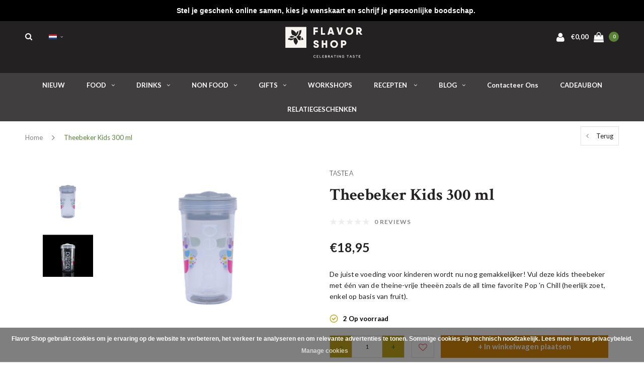

--- FILE ---
content_type: text/html;charset=utf-8
request_url: https://www.flavor.shop/nl/theebeker-kids-300-ml.html
body_size: 20186
content:
<!DOCTYPE html>
<html lang="nl">
  <head>
    
    <meta charset="utf-8"/>
<!-- [START] 'blocks/head.rain' -->
<!--

  (c) 2008-2026 Lightspeed Netherlands B.V.
  http://www.lightspeedhq.com
  Generated: 14-01-2026 @ 07:57:30

-->
<link rel="canonical" href="https://www.flavor.shop/nl/theebeker-kids-300-ml.html"/>
<link rel="alternate" href="https://www.flavor.shop/nl/index.rss" type="application/rss+xml" title="Nieuwe producten"/>
<link href="https://cdn.webshopapp.com/assets/cookielaw.css?2025-02-20" rel="stylesheet" type="text/css"/>
<meta name="robots" content="noodp,noydir"/>
<meta name="google-site-verification" content="sAc8ppFzRkPfG_tuoOQIf1yKAzJgvfoSyRZGjjPp6bs"/>
<meta property="og:url" content="https://www.flavor.shop/nl/theebeker-kids-300-ml.html?source=facebook"/>
<meta property="og:site_name" content="Celebrating TASTE"/>
<meta property="og:title" content="Theebeker Kids 300 ml "/>
<meta property="og:description" content="Coole beker voor thee voor kinderen. Inhoud 300 ml. BPA vrij en dubbelwandig. Koop hier online"/>
<meta property="og:image" content="https://cdn.webshopapp.com/shops/243083/files/419525160/tastea-theebeker-kids-300-ml.jpg"/>
<script src="https://www.powr.io/powr.js?external-type=lightspeed"></script>
<script src="https://app.dmws.plus/shop-assets/243083/dmws-plus-loader.js?id=9603a7915e3388e633896a506f5bf644"></script>
<script>
!function (w, d, t) {
    w.TiktokAnalyticsObject=t;var ttq=w[t]=w[t]||[];ttq.methods=["page","track","identify","instances","debug","on","off","once","ready","alias","group","enableCookie","disableCookie"],ttq.setAndDefer=function(t,e){t[e]=function(){t.push([e].concat(Array.prototype.slice.call(arguments,0)))}};for(var i=0;i<ttq.methods.length;i++)ttq.setAndDefer(ttq,ttq.methods[i]);ttq.instance=function(t){for(var e=ttq._i[t]||[],n=0;n<ttq.methods.length;n++)ttq.setAndDefer(e,ttq.methods[n]);return e},ttq.load=function(e,n){var i="https://analytics.tiktok.com/i18n/pixel/events.js";ttq._i=ttq._i||{},ttq._i[e]=[],ttq._i[e]._u=i,ttq._t=ttq._t||{},ttq._t[e]=+new Date,ttq._o=ttq._o||{},ttq._o[e]=n||{};var o=document.createElement("script");o.type="text/javascript",o.async=!0,o.src=i+"?sdkid="+e+"&lib="+t;var a=document.getElementsByTagName("script")[0];a.parentNode.insertBefore(o,a)};

    ttq.load('CGE5BBBC77UAPU79GSO0');
    ttq.page();
}(window, document, 'ttq');

</script>
<script>
<script>
(function(l,e,a,d,i,n,f,o){if(!l[i]){l.GlobalLeadinfoNamespace=l.GlobalLeadinfoNamespace||[];
l.GlobalLeadinfoNamespace.push(i);l[i]=function(){(l[i].q=l[i].q||[]).push(arguments)};l[i].t=l[i].t||n;
l[i].q=l[i].q||[];o=e.createElement(a);f=e.getElementsByTagName(a)[0];o.async=1;o.src=d;f.parentNode.insertBefore(o,f);}
}(window,document,'script','https://cdn.leadinfo.net/ping.js','leadinfo','LI-65157E346A416'));
</script>
</script>
<script>
(function(){function t(t,e,r){if("cookie"===t){var n=document.cookie.split(";");for(var o=0;o<n.length;o++){var i=n[o].split("=");if(i[0].trim()===e)return i[1]}}else if("localStorage"===t)return localStorage.getItem(e);else if("jsVariable"===t)return window[e];else console.warn("invalid uid source",t)}function e(e,r,n){var o=document.createElement("script");o.async=!0,o.src=r,e.insertBefore(o,n)}function r(r,n,o,i,a){var c,s=!1;try{var u=navigator.userAgent,f=/Version\/([0-9\._]+)(.*Mobile)?.*Safari.*/.exec(u);f&&parseFloat(f[1])>=16.4&&(c=t(o,i,""),s=!0)}catch(t){console.error(t)}var l=window[a]=window[a]||[];l.push({"gtm.start":(new Date).getTime(),event:"gtm.js"});var g=r+"/WDZXTUI3JmVu.js?tg="+n+(s?"&enableCK=true":"")+(c?"&mcookie="+encodeURIComponent(c):""),d=document.getElementsByTagName("script")[0];e(d.parentNode,g,d)}r('https://tagging.flavor.shop',"5SBBDZ5","cookie","_taggingmk","dataLayer")})();
</script>
<!--[if lt IE 9]>
<script src="https://cdn.webshopapp.com/assets/html5shiv.js?2025-02-20"></script>
<![endif]-->
<!-- [END] 'blocks/head.rain' -->
    <title>Theebeker Kids 300 ml  - Celebrating TASTE</title>
    <meta name="description" content="Coole beker voor thee voor kinderen. Inhoud 300 ml. BPA vrij en dubbelwandig. Koop hier online" />
    <meta name="keywords" content="Tastea, Theebeker, Kids, 300, ml, geschenken, geschenkpakketten, kruiden, delicatessen, Flavor Shop, apero" />
    <meta name="viewport" content="width=device-width, initial-scale=1.0">
    <meta name="apple-mobile-web-app-capable" content="yes">
    <meta name="apple-mobile-web-app-status-bar-style" content="black">
    
    <link rel="shortcut icon" href="https://cdn.webshopapp.com/shops/243083/themes/179552/v/1293101/assets/favicon.ico?20220502173752" type="image/x-icon" />
    <link rel="preload" href="https://fonts.googleapis.com/css?family=Lato:300,400,500,600,700,800,900%7CCrimson%20Text:300,400,500,600,700,800,900&display=swap" as="style">
    <link rel="stylesheet" href="https://fonts.googleapis.com/css?family=Lato:300,400,500,600,700,800,900%7CCrimson%20Text:300,400,500,600,700,800,900&display=swap" type="text/css">
    <link rel="stylesheet" href="https://cdn.webshopapp.com/shops/243083/themes/179552/assets/bootstrap.css?20251231103659">
    <link rel="stylesheet" href="https://cdn.webshopapp.com/shops/243083/themes/179552/assets/font-awesome-min.css?20251231103659">
    <link rel="stylesheet" href="https://cdn.webshopapp.com/shops/243083/themes/179552/assets/ionicons.css?20251231103659">
    <link rel="stylesheet" href="https://cdn.webshopapp.com/shops/243083/themes/179552/assets/transition.css?20251231103659">
    <link rel="stylesheet" href="https://cdn.webshopapp.com/shops/243083/themes/179552/assets/dropdown.css?20251231103659">
    <link rel="stylesheet" href="https://cdn.webshopapp.com/shops/243083/themes/179552/assets/checkbox.css?20251231103659">
    <link rel="stylesheet" href="https://cdn.webshopapp.com/shops/243083/themes/179552/assets/owl-carousel.css?20251231103659">
    <link rel="stylesheet" href="https://cdn.webshopapp.com/shops/243083/themes/179552/assets/jquery-fancybox.css?20251231103659">
    <link rel="stylesheet" href="https://cdn.webshopapp.com/shops/243083/themes/179552/assets/jquery-custom-scrollbar.css?20251231103659">
          <link rel="stylesheet" href="https://cdn.webshopapp.com/shops/243083/themes/179552/assets/style.css?20251231103659?123443" />
      <link rel="stylesheet" href="https://cdn.webshopapp.com/shops/243083/themes/179552/assets/responsive.css?20251231103659">
      <link rel="stylesheet" href="https://cdn.webshopapp.com/shops/243083/themes/179552/assets/settings.css?20251231103659">
        <link rel="stylesheet" href="https://cdn.webshopapp.com/assets/gui-2-0.css?2025-02-20">
    <link rel="stylesheet" href="https://cdn.webshopapp.com/assets/gui-responsive-2-0.css?2025-02-20" />
    <link rel="stylesheet" href="https://cdn.webshopapp.com/shops/243083/themes/179552/assets/custom.css?20251231103659">
    <link rel="stylesheet" href="https://cdn.webshopapp.com/shops/243083/themes/179552/assets/new.css?20251231103659">
    <link rel="stylesheet" href="https://cdn.webshopapp.com/shops/243083/themes/179552/assets/wsa-css.css?20251231103659">
    <link rel="stylesheet" href="https://cdn.webshopapp.com/shops/243083/themes/179552/assets/jquery.bxslider.min.css?20251231103659">
    
    <script src="https://cdn.webshopapp.com/assets/jquery-1-9-1.js?2025-02-20"></script>
    <script src="https://cdn.webshopapp.com/assets/jquery-ui-1-10-1.js?2025-02-20"></script>
    <script type="text/javascript" src="//cdnjs.cloudflare.com/ajax/libs/jqueryui-touch-punch/0.2.3/jquery.ui.touch-punch.min.js"></script>
        <script type="text/javascript" src="https://cdn.webshopapp.com/shops/243083/themes/179552/assets/transition.js?20251231103659"></script>
    <script type="text/javascript" src="https://cdn.webshopapp.com/shops/243083/themes/179552/assets/dropdown.js?20251231103659"></script>
    <script type="text/javascript" src="https://cdn.webshopapp.com/shops/243083/themes/179552/assets/checkbox.js?20251231103659"></script>
    <script type="text/javascript" src="https://cdn.webshopapp.com/shops/243083/themes/179552/assets/owl-carousel.js?20251231103659"></script>
    <script type="text/javascript" src="https://cdn.webshopapp.com/shops/243083/themes/179552/assets/jquery-fancybox.js?20251231103659"></script>
    <script type="text/javascript" src="https://cdn.webshopapp.com/shops/243083/themes/179552/assets/jquery-custom-scrollbar.js?20251231103659"></script>
    <script type="text/javascript" src="https://cdn.webshopapp.com/shops/243083/themes/179552/assets/jquery-countdown-min.js?20251231103659"></script>
        	<script type="text/javascript" src="https://cdn.webshopapp.com/shops/243083/themes/179552/assets/global.js?20251231103659"></script>
		    <script type="text/javascript" src="https://cdn.webshopapp.com/shops/243083/themes/179552/assets/jquery.bxslider.min.js?20251231103659"></script>
    <script type="text/javascript" src="https://cdn.webshopapp.com/shops/243083/themes/179552/assets/jcarousel.js?20251231103659"></script>
    <script type="text/javascript" src="https://cdn.webshopapp.com/assets/gui.js?2025-02-20"></script>
    <script type="text/javascript" src="https://cdn.webshopapp.com/assets/gui-responsive-2-0.js?2025-02-20"></script>

        <meta name="msapplication-config" content="https://cdn.webshopapp.com/shops/243083/themes/179552/assets/browserconfig.xml?20251231103659">
<meta property="og:title" content="Theebeker Kids 300 ml ">
<meta property="og:type" content="website"> 
<meta property="og:description" content="Coole beker voor thee voor kinderen. Inhoud 300 ml. BPA vrij en dubbelwandig. Koop hier online">
<meta property="og:site_name" content="Celebrating TASTE">
<meta property="og:url" content="https://www.flavor.shop/">
<meta property="og:image" content="https://cdn.webshopapp.com/shops/243083/themes/179552/assets/first-image-1.jpg?20251231103659">
<meta name="twitter:title" content="Theebeker Kids 300 ml ">
<meta name="twitter:description" content="Coole beker voor thee voor kinderen. Inhoud 300 ml. BPA vrij en dubbelwandig. Koop hier online">
<meta name="twitter:site" content="Celebrating TASTE">
<meta name="twitter:card" content="https://cdn.webshopapp.com/shops/243083/themes/179552/v/1293101/assets/logo.png?20220502173752">
<meta name="twitter:image" content="https://cdn.webshopapp.com/shops/243083/themes/179552/assets/first-image-1.jpg?20251231103659">
<script type="application/ld+json">
  [
        {
      "@context": "http://schema.org",
      "@type": "Product", 
      "name": "Tastea Theebeker Kids 300 ml",
      "url": "https://www.flavor.shop/nl/theebeker-kids-300-ml.html",
            "brand": {
        "@type": "Brand",
        "name": "Tastea"
      },
            "description": "Coole beker voor thee voor kinderen. Inhoud 300 ml. BPA vrij en dubbelwandig. Koop hier online",      "image": "https://cdn.webshopapp.com/shops/243083/files/419525160/300x250x2/tastea-theebeker-kids-300-ml.jpg",      "gtin13": "8719324503624",                  "offers": {
        "@type": "Offer",
        "price": "18.95",        "url": "https://www.flavor.shop/nl/theebeker-kids-300-ml.html",
        "priceValidUntil": "2027-01-14",
        "priceCurrency": "EUR",
          "availability": "https://schema.org/InStock",
          "inventoryLevel": "2"
              }
          },
        {
      "@context": "http://schema.org/",
      "@type": "Organization",
      "url": "https://www.flavor.shop/",
      "name": "Celebrating TASTE",
      "legalName": "Celebrating TASTE",
      "description": "Coole beker voor thee voor kinderen. Inhoud 300 ml. BPA vrij en dubbelwandig. Koop hier online",
      "logo": "https://cdn.webshopapp.com/shops/243083/themes/179552/v/1293101/assets/logo.png?20220502173752",
      "image": "https://cdn.webshopapp.com/shops/243083/themes/179552/assets/first-image-1.jpg?20251231103659",
      "contactPoint": {
        "@type": "ContactPoint",
        "contactType": "Customer service",
        "telephone": ""
      },
      "address": {
        "@type": "PostalAddress",
        "streetAddress": "",
        "addressLocality": "",
        "postalCode": "",
        "addressCountry": "NL"
      }
          },
    { 
      "@context": "http://schema.org", 
      "@type": "WebSite", 
      "url": "https://www.flavor.shop/", 
      "name": "Celebrating TASTE",
      "description": "Coole beker voor thee voor kinderen. Inhoud 300 ml. BPA vrij en dubbelwandig. Koop hier online",
      "author": [
        {
          "@type": "Organization",
          "url": "https://www.dmws.nl/",
          "name": "DMWS B.V.",
          "address": {
            "@type": "PostalAddress",
            "streetAddress": "Klokgebouw 195 (Strijp-S)",
            "addressLocality": "Eindhoven",
            "addressRegion": "NB",
            "postalCode": "5617 AB",
            "addressCountry": "NL"
          }
        }
      ]
    }
  ]
</script>    <!--[if lt IE 9]>
    <link rel="stylesheet" href="https://cdn.webshopapp.com/shops/243083/themes/179552/assets/style-ie.css?20251231103659" />
    <![endif]-->
  </head>
  <body id="body">  
    
  <ul class="hidden-data hidden" style="display:none !important;"><li>243083</li><li>179552</li><li>ja</li><li>nl</li><li>live</li><li>hello//flavor/shop</li><li>https://www.flavor.shop/nl/</li></ul>
    
      

<div class="cart-dropdown">
  <div class="cart-title">Winkelmandje<span class="items">(0 Producten)</span></div>
  <a href="javascript:void(0)" class="close-cart-drp"><i class="fa fa-close"></i></a>

  <div class="cart-body">
    <div class="cart-products grid column-orient center">
          </div>
  </div>
  <div class="empty-cart">
  Je winkelmandje is leeg
</div>
</div>
<div class="menu-wrap main-menu-capitalize">
    <div class="close-menu"><i class="ion ion-ios-close-empty"></i></div>
    <div class="menu-box">
      <div class="menu-logo medium"><a href="https://www.flavor.shop/nl/"><img src="https://cdn.webshopapp.com/shops/243083/themes/179552/v/1293101/assets/logo-light.png?20220502173752" alt="Celebrating TASTE"></a></div>
        <ul>
          <li><a href="https://www.flavor.shop/nl/">Home</a></li>
                      <li><a href="https://www.flavor.shop/nl/nieuw/">NIEUW</a>                          </li>
                      <li><a href="https://www.flavor.shop/nl/food/">FOOD</a><span class="more-cats"><span class="plus-min"></span></span>                              <ul class="sub ">
                                      <li><a href="https://www.flavor.shop/nl/food/kruiden-specerijen/">Kruiden &amp; specerijen</a><span class="more-cats"><span class="plus-min"></span></span>                                              <ul class="sub ">
                                                      <li><a href="https://www.flavor.shop/nl/food/kruiden-specerijen/currypoeder/"><i class="fa fa-circle" aria-hidden="true"></i>Currypoeder</a></li>
                                                      <li><a href="https://www.flavor.shop/nl/food/kruiden-specerijen/curry-en-kruidenpastas/"><i class="fa fa-circle" aria-hidden="true"></i>Curry- en kruidenpasta&#039;s</a></li>
                                                      <li><a href="https://www.flavor.shop/nl/food/kruiden-specerijen/kruiden/"><i class="fa fa-circle" aria-hidden="true"></i>Kruiden</a></li>
                                                      <li><a href="https://www.flavor.shop/nl/food/kruiden-specerijen/kruidenmengelingen/"><i class="fa fa-circle" aria-hidden="true"></i>Kruidenmengelingen</a></li>
                                                      <li><a href="https://www.flavor.shop/nl/food/kruiden-specerijen/specerijen/"><i class="fa fa-circle" aria-hidden="true"></i>Specerijen</a></li>
                                                      <li><a href="https://www.flavor.shop/nl/food/kruiden-specerijen/peper/"><i class="fa fa-circle" aria-hidden="true"></i>Peper</a></li>
                                                      <li><a href="https://www.flavor.shop/nl/food/kruiden-specerijen/zout/"><i class="fa fa-circle" aria-hidden="true"></i>Zout</a></li>
                                                      <li><a href="https://www.flavor.shop/nl/food/kruiden-specerijen/bloemen/"><i class="fa fa-circle" aria-hidden="true"></i>Bloemen</a></li>
                                                  </ul>
                                          </li>
                                      <li><a href="https://www.flavor.shop/nl/food/olie-azijn/">Olie &amp; azijn</a><span class="more-cats"><span class="plus-min"></span></span>                                              <ul class="sub ">
                                                      <li><a href="https://www.flavor.shop/nl/food/olie-azijn/azijn/"><i class="fa fa-circle" aria-hidden="true"></i>Azijn</a></li>
                                                      <li><a href="https://www.flavor.shop/nl/food/olie-azijn/olie/"><i class="fa fa-circle" aria-hidden="true"></i>Olie</a></li>
                                                  </ul>
                                          </li>
                                      <li><a href="https://www.flavor.shop/nl/food/ontbijt/">Ontbijt</a><span class="more-cats"><span class="plus-min"></span></span>                                              <ul class="sub ">
                                                      <li><a href="https://www.flavor.shop/nl/food/ontbijt/chocopasta/"><i class="fa fa-circle" aria-hidden="true"></i>Chocopasta</a></li>
                                                      <li><a href="https://www.flavor.shop/nl/food/ontbijt/confituur/"><i class="fa fa-circle" aria-hidden="true"></i>Confituur</a></li>
                                                      <li><a href="https://www.flavor.shop/nl/food/ontbijt/granola/"><i class="fa fa-circle" aria-hidden="true"></i>Granola</a></li>
                                                      <li><a href="https://www.flavor.shop/nl/food/ontbijt/honing/"><i class="fa fa-circle" aria-hidden="true"></i>Honing</a></li>
                                                      <li><a href="https://www.flavor.shop/nl/food/ontbijt/peperkoek/"><i class="fa fa-circle" aria-hidden="true"></i>Peperkoek</a></li>
                                                  </ul>
                                          </li>
                                      <li><a href="https://www.flavor.shop/nl/food/delicatessen/">Delicatessen</a><span class="more-cats"><span class="plus-min"></span></span>                                              <ul class="sub ">
                                                      <li><a href="https://www.flavor.shop/nl/food/delicatessen/konfijt/"><i class="fa fa-circle" aria-hidden="true"></i>Konfijt</a></li>
                                                      <li><a href="https://www.flavor.shop/nl/food/delicatessen/mosterd/"><i class="fa fa-circle" aria-hidden="true"></i>Mosterd</a></li>
                                                      <li><a href="https://www.flavor.shop/nl/food/delicatessen/pasta-rijst/"><i class="fa fa-circle" aria-hidden="true"></i>Pasta &amp; rijst</a></li>
                                                      <li><a href="https://www.flavor.shop/nl/food/delicatessen/vlees-en-viswaren/"><i class="fa fa-circle" aria-hidden="true"></i>Vlees- en viswaren</a></li>
                                                      <li><a href="https://www.flavor.shop/nl/food/delicatessen/sauzen/"><i class="fa fa-circle" aria-hidden="true"></i>Sauzen</a></li>
                                                      <li><a href="https://www.flavor.shop/nl/food/delicatessen/tomatenproducten/"><i class="fa fa-circle" aria-hidden="true"></i>Tomatenproducten</a></li>
                                                      <li><a href="https://www.flavor.shop/nl/food/delicatessen/soep/"><i class="fa fa-circle" aria-hidden="true"></i>Soep</a></li>
                                                      <li><a href="https://www.flavor.shop/nl/food/delicatessen/truffel-producten/"><i class="fa fa-circle" aria-hidden="true"></i>Truffel producten</a></li>
                                                      <li><a href="https://www.flavor.shop/nl/food/delicatessen/wereldkeuken/"><i class="fa fa-circle" aria-hidden="true"></i>Wereldkeuken</a></li>
                                                  </ul>
                                          </li>
                                      <li><a href="https://www.flavor.shop/nl/food/aperotime/">Aperotime</a><span class="more-cats"><span class="plus-min"></span></span>                                              <ul class="sub ">
                                                      <li><a href="https://www.flavor.shop/nl/food/aperotime/aperitiefkoekjes/"><i class="fa fa-circle" aria-hidden="true"></i>Aperitiefkoekjes</a></li>
                                                      <li><a href="https://www.flavor.shop/nl/food/aperotime/aperoknabbels/"><i class="fa fa-circle" aria-hidden="true"></i>Aperoknabbels</a></li>
                                                      <li><a href="https://www.flavor.shop/nl/food/aperotime/chips/"><i class="fa fa-circle" aria-hidden="true"></i>Chips</a></li>
                                                      <li><a href="https://www.flavor.shop/nl/food/aperotime/dips-tapenades/"><i class="fa fa-circle" aria-hidden="true"></i>Dips &amp; tapenades</a></li>
                                                      <li><a href="https://www.flavor.shop/nl/food/aperotime/kaas/"><i class="fa fa-circle" aria-hidden="true"></i>Kaas</a></li>
                                                      <li><a href="https://www.flavor.shop/nl/food/aperotime/noten/"><i class="fa fa-circle" aria-hidden="true"></i>Noten</a></li>
                                                      <li><a href="https://www.flavor.shop/nl/food/aperotime/olijven/"><i class="fa fa-circle" aria-hidden="true"></i>Olijven</a></li>
                                                  </ul>
                                          </li>
                                      <li><a href="https://www.flavor.shop/nl/food/zoetwaren/">Zoetwaren</a><span class="more-cats"><span class="plus-min"></span></span>                                              <ul class="sub ">
                                                      <li><a href="https://www.flavor.shop/nl/food/zoetwaren/chocolade/"><i class="fa fa-circle" aria-hidden="true"></i>Chocolade</a></li>
                                                      <li><a href="https://www.flavor.shop/nl/food/zoetwaren/koekjes/"><i class="fa fa-circle" aria-hidden="true"></i>Koekjes</a></li>
                                                      <li><a href="https://www.flavor.shop/nl/food/zoetwaren/siroop/"><i class="fa fa-circle" aria-hidden="true"></i>Siroop</a></li>
                                                      <li><a href="https://www.flavor.shop/nl/food/zoetwaren/snoep/"><i class="fa fa-circle" aria-hidden="true"></i>Snoep</a></li>
                                                      <li><a href="https://www.flavor.shop/nl/food/zoetwaren/suikervrij/"><i class="fa fa-circle" aria-hidden="true"></i>Suikervrij</a></li>
                                                  </ul>
                                          </li>
                                      <li><a href="https://www.flavor.shop/nl/food/seizoensproducten/">Seizoensproducten</a><span class="more-cats"><span class="plus-min"></span></span>                                              <ul class="sub ">
                                                      <li><a href="https://www.flavor.shop/nl/food/seizoensproducten/kerst-eindejaar/"><i class="fa fa-circle" aria-hidden="true"></i>Kerst &amp; Eindejaar</a></li>
                                                  </ul>
                                          </li>
                                  </ul>
                          </li>
                      <li><a href="https://www.flavor.shop/nl/drinks/">DRINKS</a><span class="more-cats"><span class="plus-min"></span></span>                              <ul class="sub ">
                                      <li><a href="https://www.flavor.shop/nl/drinks/warme-dranken/">Warme dranken</a><span class="more-cats"><span class="plus-min"></span></span>                                              <ul class="sub ">
                                                      <li><a href="https://www.flavor.shop/nl/drinks/warme-dranken/cacao-hot-chocolate/"><i class="fa fa-circle" aria-hidden="true"></i>Cacao &amp; hot chocolate</a></li>
                                                      <li><a href="https://www.flavor.shop/nl/drinks/warme-dranken/koffie/"><i class="fa fa-circle" aria-hidden="true"></i>Koffie</a></li>
                                                      <li><a href="https://www.flavor.shop/nl/drinks/warme-dranken/thee/"><i class="fa fa-circle" aria-hidden="true"></i>Thee</a></li>
                                                  </ul>
                                          </li>
                                      <li><a href="https://www.flavor.shop/nl/drinks/non-alcoholische-dranken/">Non alcoholische dranken</a><span class="more-cats"><span class="plus-min"></span></span>                                              <ul class="sub ">
                                                      <li><a href="https://www.flavor.shop/nl/drinks/non-alcoholische-dranken/fruitsappen-smoothies/"><i class="fa fa-circle" aria-hidden="true"></i>Fruitsappen &amp; smoothies</a></li>
                                                      <li><a href="https://www.flavor.shop/nl/drinks/non-alcoholische-dranken/limonades/"><i class="fa fa-circle" aria-hidden="true"></i>Limonades</a></li>
                                                      <li><a href="https://www.flavor.shop/nl/drinks/non-alcoholische-dranken/tonic/"><i class="fa fa-circle" aria-hidden="true"></i>Tonic</a></li>
                                                      <li><a href="https://www.flavor.shop/nl/drinks/non-alcoholische-dranken/ice-tea/"><i class="fa fa-circle" aria-hidden="true"></i>Ice tea</a></li>
                                                      <li><a href="https://www.flavor.shop/nl/drinks/non-alcoholische-dranken/alcoholvrije-wijnen/"><i class="fa fa-circle" aria-hidden="true"></i>Alcoholvrije wijnen</a></li>
                                                      <li><a href="https://www.flavor.shop/nl/drinks/non-alcoholische-dranken/aromaten-voor-water-cocktails/"><i class="fa fa-circle" aria-hidden="true"></i>Aromaten voor water &amp; cocktails</a></li>
                                                      <li><a href="https://www.flavor.shop/nl/drinks/non-alcoholische-dranken/mocktails/"><i class="fa fa-circle" aria-hidden="true"></i>Mocktails</a></li>
                                                      <li><a href="https://www.flavor.shop/nl/drinks/non-alcoholische-dranken/alcoholvrije-aperitieven/"><i class="fa fa-circle" aria-hidden="true"></i>Alcoholvrije aperitieven</a></li>
                                                      <li><a href="https://www.flavor.shop/nl/drinks/non-alcoholische-dranken/alcoholvrije-spirits/"><i class="fa fa-circle" aria-hidden="true"></i>Alcoholvrije spirits</a></li>
                                                      <li><a href="https://www.flavor.shop/nl/drinks/non-alcoholische-dranken/gember-en-andere-concentraten/"><i class="fa fa-circle" aria-hidden="true"></i>Gember- en andere concentraten</a></li>
                                                      <li><a href="https://www.flavor.shop/nl/drinks/non-alcoholische-dranken/alcoholvrije-bieren/"><i class="fa fa-circle" aria-hidden="true"></i>Alcoholvrije bieren</a></li>
                                                  </ul>
                                          </li>
                                      <li><a href="https://www.flavor.shop/nl/drinks/sterke-dranken/">Sterke dranken</a><span class="more-cats"><span class="plus-min"></span></span>                                              <ul class="sub ">
                                                      <li><a href="https://www.flavor.shop/nl/drinks/sterke-dranken/gin/"><i class="fa fa-circle" aria-hidden="true"></i>Gin</a></li>
                                                      <li><a href="https://www.flavor.shop/nl/drinks/sterke-dranken/whisky/"><i class="fa fa-circle" aria-hidden="true"></i>Whisky</a></li>
                                                      <li><a href="https://www.flavor.shop/nl/drinks/sterke-dranken/rum/"><i class="fa fa-circle" aria-hidden="true"></i>Rum</a></li>
                                                      <li><a href="https://www.flavor.shop/nl/drinks/sterke-dranken/cognac/"><i class="fa fa-circle" aria-hidden="true"></i>Cognac</a></li>
                                                      <li><a href="https://www.flavor.shop/nl/drinks/sterke-dranken/armagnac/"><i class="fa fa-circle" aria-hidden="true"></i>Armagnac</a></li>
                                                      <li><a href="https://www.flavor.shop/nl/drinks/sterke-dranken/grappa/"><i class="fa fa-circle" aria-hidden="true"></i>Grappa</a></li>
                                                      <li><a href="https://www.flavor.shop/nl/drinks/sterke-dranken/calvados/"><i class="fa fa-circle" aria-hidden="true"></i>Calvados</a></li>
                                                      <li><a href="https://www.flavor.shop/nl/drinks/sterke-dranken/pastis-absinth/"><i class="fa fa-circle" aria-hidden="true"></i>Pastis &amp; absinth</a></li>
                                                      <li><a href="https://www.flavor.shop/nl/drinks/sterke-dranken/jenever/"><i class="fa fa-circle" aria-hidden="true"></i>Jenever</a></li>
                                                      <li><a href="https://www.flavor.shop/nl/drinks/sterke-dranken/tequila-mezcal/"><i class="fa fa-circle" aria-hidden="true"></i>Tequila &amp; mezcal</a></li>
                                                      <li><a href="https://www.flavor.shop/nl/drinks/sterke-dranken/vodka/"><i class="fa fa-circle" aria-hidden="true"></i>Vodka</a></li>
                                                      <li><a href="https://www.flavor.shop/nl/drinks/sterke-dranken/andere/"><i class="fa fa-circle" aria-hidden="true"></i>Andere</a></li>
                                                      <li><a href="https://www.flavor.shop/nl/drinks/sterke-dranken/brandy/"><i class="fa fa-circle" aria-hidden="true"></i>Brandy</a></li>
                                                  </ul>
                                          </li>
                                      <li><a href="https://www.flavor.shop/nl/drinks/wijn/">Wijn</a><span class="more-cats"><span class="plus-min"></span></span>                                              <ul class="sub ">
                                                      <li><a href="https://www.flavor.shop/nl/drinks/wijn/rode-wijn/"><i class="fa fa-circle" aria-hidden="true"></i>Rode wijn</a></li>
                                                      <li><a href="https://www.flavor.shop/nl/drinks/wijn/rose-wijn/"><i class="fa fa-circle" aria-hidden="true"></i>Rosé wijn</a></li>
                                                      <li><a href="https://www.flavor.shop/nl/drinks/wijn/witte-wijn/"><i class="fa fa-circle" aria-hidden="true"></i>Witte wijn</a></li>
                                                  </ul>
                                          </li>
                                      <li><a href="https://www.flavor.shop/nl/drinks/bubbels/">Bubbels</a><span class="more-cats"><span class="plus-min"></span></span>                                              <ul class="sub ">
                                                      <li><a href="https://www.flavor.shop/nl/drinks/bubbels/champagne/"><i class="fa fa-circle" aria-hidden="true"></i>Champagne</a></li>
                                                      <li><a href="https://www.flavor.shop/nl/drinks/bubbels/mousserende-wijnen/"><i class="fa fa-circle" aria-hidden="true"></i>Mousserende wijnen</a></li>
                                                  </ul>
                                          </li>
                                      <li><a href="https://www.flavor.shop/nl/drinks/aperitieven/">Aperitieven</a>                                          </li>
                                      <li><a href="https://www.flavor.shop/nl/drinks/cocktails/">Cocktails</a><span class="more-cats"><span class="plus-min"></span></span>                                              <ul class="sub ">
                                                      <li><a href="https://www.flavor.shop/nl/drinks/cocktails/cocktails/"><i class="fa fa-circle" aria-hidden="true"></i>Cocktails</a></li>
                                                      <li><a href="https://www.flavor.shop/nl/drinks/cocktails/cocktailbitters/"><i class="fa fa-circle" aria-hidden="true"></i>Cocktailbitters</a></li>
                                                      <li><a href="https://www.flavor.shop/nl/drinks/cocktails/cocktailkruiden/"><i class="fa fa-circle" aria-hidden="true"></i>Cocktailkruiden</a></li>
                                                  </ul>
                                          </li>
                                      <li><a href="https://www.flavor.shop/nl/drinks/sake/">Saké</a>                                          </li>
                                      <li><a href="https://www.flavor.shop/nl/drinks/likeuren/">Likeuren</a><span class="more-cats"><span class="plus-min"></span></span>                                              <ul class="sub ">
                                                      <li><a href="https://www.flavor.shop/nl/drinks/likeuren/advokaat/"><i class="fa fa-circle" aria-hidden="true"></i>Advokaat</a></li>
                                                      <li><a href="https://www.flavor.shop/nl/drinks/likeuren/likeuren/"><i class="fa fa-circle" aria-hidden="true"></i>Likeuren</a></li>
                                                      <li><a href="https://www.flavor.shop/nl/drinks/likeuren/limoncello/"><i class="fa fa-circle" aria-hidden="true"></i>Limoncello</a></li>
                                                  </ul>
                                          </li>
                                      <li><a href="https://www.flavor.shop/nl/drinks/bier/">Bier</a>                                          </li>
                                      <li><a href="https://www.flavor.shop/nl/drinks/wijngebaseerde-dranken/">Wijngebaseerde dranken</a><span class="more-cats"><span class="plus-min"></span></span>                                              <ul class="sub ">
                                                      <li><a href="https://www.flavor.shop/nl/drinks/wijngebaseerde-dranken/porto/"><i class="fa fa-circle" aria-hidden="true"></i>Porto</a></li>
                                                      <li><a href="https://www.flavor.shop/nl/drinks/wijngebaseerde-dranken/sangria/"><i class="fa fa-circle" aria-hidden="true"></i>Sangria</a></li>
                                                      <li><a href="https://www.flavor.shop/nl/drinks/wijngebaseerde-dranken/vermouth/"><i class="fa fa-circle" aria-hidden="true"></i>Vermouth</a></li>
                                                      <li><a href="https://www.flavor.shop/nl/drinks/wijngebaseerde-dranken/madeira/"><i class="fa fa-circle" aria-hidden="true"></i>Madeira</a></li>
                                                      <li><a href="https://www.flavor.shop/nl/drinks/wijngebaseerde-dranken/sherry/"><i class="fa fa-circle" aria-hidden="true"></i>Sherry</a></li>
                                                  </ul>
                                          </li>
                                  </ul>
                          </li>
                      <li><a href="https://www.flavor.shop/nl/non-food/">NON FOOD</a><span class="more-cats"><span class="plus-min"></span></span>                              <ul class="sub ">
                                      <li><a href="https://www.flavor.shop/nl/non-food/thee-accessoires/">Thee accessoires</a>                                          </li>
                                      <li><a href="https://www.flavor.shop/nl/non-food/koffie-accessoires/">Koffie Accessoires</a>                                          </li>
                                      <li><a href="https://www.flavor.shop/nl/non-food/bar-accessoires/">Bar accessoires</a>                                          </li>
                                      <li><a href="https://www.flavor.shop/nl/non-food/kruidenmolens/">Kruidenmolens</a>                                          </li>
                                      <li><a href="https://www.flavor.shop/nl/non-food/tassen-bekers/">Tassen &amp; bekers</a>                                          </li>
                                      <li><a href="https://www.flavor.shop/nl/non-food/kommen-schalen/">Kommen &amp; schalen</a>                                          </li>
                                      <li><a href="https://www.flavor.shop/nl/non-food/waterfilters/">Waterfilters</a>                                          </li>
                                      <li><a href="https://www.flavor.shop/nl/non-food/glaswerk/">Glaswerk</a>                                          </li>
                                      <li><a href="https://www.flavor.shop/nl/non-food/servietten/">Servietten</a>                                          </li>
                                      <li><a href="https://www.flavor.shop/nl/non-food/planken/">Planken</a>                                          </li>
                                      <li><a href="https://www.flavor.shop/nl/non-food/tafel-deco/">Tafel &amp; Deco</a>                                          </li>
                                  </ul>
                          </li>
                      <li><a href="https://www.flavor.shop/nl/gifts/">GIFTS</a><span class="more-cats"><span class="plus-min"></span></span>                              <ul class="sub ">
                                      <li><a href="https://www.flavor.shop/nl/gifts/kaartjes/">Kaartjes</a>                                          </li>
                                      <li><a href="https://www.flavor.shop/nl/gifts/cadeauverpakking/">Cadeauverpakking</a>                                          </li>
                                      <li><a href="https://www.flavor.shop/nl/gifts/flavor-cadeaupakketten/">Flavor cadeaupakketten</a>                                          </li>
                                      <li><a href="https://www.flavor.shop/nl/gifts/b2b-relatiegeschenken/">B2B Relatiegeschenken</a><span class="more-cats"><span class="plus-min"></span></span>                                              <ul class="sub ">
                                                      <li><a href="https://www.flavor.shop/nl/gifts/b2b-relatiegeschenken/flavor-cadeaupakketten/"><i class="fa fa-circle" aria-hidden="true"></i>Flavor Cadeaupakketten</a></li>
                                                  </ul>
                                          </li>
                                      <li><a href="https://www.flavor.shop/nl/gifts/gift-sets/">Gift Sets</a>                                          </li>
                                  </ul>
                          </li>
                      <li><a href="https://www.flavor.shop/nl/workshops/">WORKSHOPS</a>                          </li>
          
                              	<li class=""><a href="https://www.flavor.shop/nl/blogs/blog/">RECEPTEN </a><span class="more-cats"><span class="plus-min"></span></span>
              <ul class="sub">
                                  <li><a href="https://www.flavor.shop/nl/blogs/blog/virgin-tom-collins/">Virgin Tom Collins</a>
                  </li>
                                  <li><a href="https://www.flavor.shop/nl/blogs/blog/omelet-met-eekhoorntjesbrood/">Omelet met eekhoorntjesbrood</a>
                  </li>
                                  <li><a href="https://www.flavor.shop/nl/blogs/blog/negroni-sbagliato/">Negroni Sbagliato</a>
                  </li>
                                  <li><a href="https://www.flavor.shop/nl/blogs/blog/panettone-met-mascarponecreme/">Panettone met mascarponecrème</a>
                  </li>
                                  <li><a href="https://www.flavor.shop/nl/blogs/blog/wintersangria/">Wintersangria</a>
                  </li>
                              </ul>
        		</li>
                    	<li class=""><a href="https://www.flavor.shop/nl/blogs/blog2/">BLOG</a><span class="more-cats"><span class="plus-min"></span></span>
              <ul class="sub">
                                  <li><a href="https://www.flavor.shop/nl/blogs/blog2/de-leukste-kerstcadeaus-voor-foodies/">De leukste kerstcadeaus voor foodies</a>
                  </li>
                                  <li><a href="https://www.flavor.shop/nl/blogs/blog2/olijfolie-voor-liefhebbers-van-pure-smaken/">Olijfolie voor liefhebbers van pure smaken</a>
                  </li>
                                  <li><a href="https://www.flavor.shop/nl/blogs/blog2/de-vele-gezonde-voordelen-van-groene-thee/">De vele gezonde voordelen van groene thee</a>
                  </li>
                                  <li><a href="https://www.flavor.shop/nl/blogs/blog2/tips-voor-de-meest-originele-moederdagcadeaus/">Tips voor de meest originele moederdagcadeaus</a>
                  </li>
                                  <li><a href="https://www.flavor.shop/nl/blogs/blog2/zo-organiseer-je-een-paasbrunch-om-nooit-te-verget/">Zo organiseer je een paasbrunch om nooit te vergeten</a>
                  </li>
                              </ul>
        		</li>
                                                <li class=""><a href="https://www.flavor.shop/nl/service/">Contacteer ons</a></li>
                    
                    <li>
            <a href="https://www.flavor.shop/nl/buy-gift-card/" title="CADEAUBON">
              CADEAUBON
            </a>
          </li>
                    <li>
            <a href="https://www.flavor.shop/nl/service/relatiegeschenken/" title="RELATIEGESCHENKEN">
              RELATIEGESCHENKEN
            </a>
          </li>
          
                    <li><a href="javascript:;">Taal: <strong>NL</strong></a><span class="more-cats"><span class="plus-min"></span></span>
            <ul>
                                   <li><a href="https://www.flavor.shop/nl/go/product/140153352"  title="Nederlands" lang="nl">Nederlands</a></li>
                                   <li><a href="https://www.flavor.shop/de/go/product/140153352"  title="Deutsch" lang="de">Deutsch</a></li>
                                   <li><a href="https://www.flavor.shop/en/go/product/140153352"  title="English" lang="en">English</a></li>
                                   <li><a href="https://www.flavor.shop/fr/go/product/140153352"  title="Français" lang="fr">Français</a></li>
                          </ul>
          </li>
          
          
        </ul>

    </div>
  </div>

  <div class="body-wrap">
    <header id="header">
      <div class="main-header">
        <div class="container">
          <div class="main-header-inner">
            <div class="grid center">
              <div class=" grid-cell search-right-icon search-icon-global language-bar-wrapper hidden-sm hidden-xs">
                <a class="search-icon-self  light" href="javascript:void(0)"><i class="fa fa-search"></i></a>
                <ul class="language-bar  light">
                  
                  
                                         





  <div class="language-bar-wrapper">
    <ul class="language-bar">
     <li class="custom-dropdown custom-language custom-language-nl"><span></span><i class="fa fa-angle-down" aria-hidden="true"></i>
        <div class="custom-languages">
          <div class="options">
            <div class="option languageOptions">
              <label>Taal:</label>
              <div class="ui selection dropdown">
                              <input type="hidden" name="custom-language" value="https://www.flavor.shop/nl/">
                              <i class="dropdown icon"></i>
                              <div class="default text no-cur-language-wrapper custom-language custom-language-nl"><span></span>Nederlands</div>
                <div class="menu">
                                    <div class="item custom-language custom-language-nl" data-value="https://www.flavor.shop/nl/go/product/140153352">
                  <a href="https://www.flavor.shop/nl/go/product/140153352" title="Nederlands" lang="">Nederlands</a>  
                  </div>
                                    <div class="item custom-language custom-language-de" data-value="https://www.flavor.shop/de/go/product/140153352">
                  <a href="https://www.flavor.shop/de/go/product/140153352" title="Deutsch" lang="">Deutsch</a>  
                  </div>
                                    <div class="item custom-language custom-language-en" data-value="https://www.flavor.shop/en/go/product/140153352">
                  <a href="https://www.flavor.shop/en/go/product/140153352" title="English" lang="">English</a>  
                  </div>
                                    <div class="item custom-language custom-language-fr" data-value="https://www.flavor.shop/fr/go/product/140153352">
                  <a href="https://www.flavor.shop/fr/go/product/140153352" title="Français" lang="">Français</a>  
                  </div>
                                  </div>
              </div>
            </div>
                      </div>
        </div>

      </li>
    </ul>
  </div>
                
                </ul>
              </div>


              <div class="grid-cell mobilemenu-btn hidden-md hidden-lg"><a class="open-menu" href="javascript:;"><?xml version="1.0" encoding="utf-8"?>
<!-- Generator: Adobe Illustrator 20.1.0, SVG Export Plug-In . SVG Version: 6.00 Build 0)  -->
<svg version="1.1" id="Capa_1" xmlns="http://www.w3.org/2000/svg" xmlns:xlink="http://www.w3.org/1999/xlink" x="0px" y="0px"
	 viewBox="0 0 352 352" style="enable-background:new 0 0 352 352;" xml:space="preserve">
<style type="text/css">
	
</style>
<g>
	<g>
		<path class="menuicon-svg" d="M0,56v48h48V56H0z M80,56v48h224V56H80z M0,152v48h48v-48H0z M80,152v48h160v-48H80z M0,248v48h48v-48H0z
			 M80,248v48h272v-48H80z"/>
	</g>
</g>
</svg></a></div>
              <div class="grid-cell search-narrow-show visible-xs visible-sm">
                <a class="search-icon-self  light " href="javascript:void(0)"><i class="fa fa-search"></i></a>
              </div>


              <div class="grid-cell center logo-center-tab logo-mobile-move-center logo medium"><a href="https://www.flavor.shop/nl/"><img src="https://cdn.webshopapp.com/shops/243083/themes/179552/v/1293101/assets/logo.png?20220502173752" alt="Celebrating TASTE" width="170"></a></div>

              
                            
                            
              <div class="grid-cell cart-block-wrap cart light">
                <div class="grid center justify-end">
                                                      <div class="grid-cell grow0 user-login-block">
                                          <div class="dark"><a href="https://www.flavor.shop/nl/account/"><i class="fa fa-user"></i></a></div>
                                      </div>
                  <div class="grid-cell grow0 ">
                    <a href="javascript:;" class="open-cart">

                      <span class="text hidden-xs">
                                                €0,00
                                              </span>
                      <span class="icon"><i class="fa fa-shopping-bag"></i></span>
                      <span class="items">0</span>
                    </a>
                  </div>
                </div>
              </div>
            </div>
          </div>
        </div>
        
        <div class="main-menu hidden-xs hidden-sm main-menu-capitalize">
          <div class="container">
            <ul class="">
              
              

                                          <li class="with-small-menu"><a href="https://www.flavor.shop/nl/nieuw/">NIEUW</a>
                              </li>
                            <li class="with-small-menu"><a href="https://www.flavor.shop/nl/food/">FOOD<i class="fa fa-angle-down" aria-hidden="true"></i></a>
                
                <ul class="small-dropdown">
                                    <li>
                    <a href="https://www.flavor.shop/nl/food/kruiden-specerijen/">Kruiden &amp; specerijen</a>
                                        <ul>
                                            <li><a href="https://www.flavor.shop/nl/food/kruiden-specerijen/currypoeder/">Currypoeder</a></li>
                                            <li><a href="https://www.flavor.shop/nl/food/kruiden-specerijen/curry-en-kruidenpastas/">Curry- en kruidenpasta&#039;s</a></li>
                                            <li><a href="https://www.flavor.shop/nl/food/kruiden-specerijen/kruiden/">Kruiden</a></li>
                                            <li><a href="https://www.flavor.shop/nl/food/kruiden-specerijen/kruidenmengelingen/">Kruidenmengelingen</a></li>
                                            <li><a href="https://www.flavor.shop/nl/food/kruiden-specerijen/specerijen/">Specerijen</a></li>
                                            <li><a href="https://www.flavor.shop/nl/food/kruiden-specerijen/peper/">Peper</a></li>
                                            <li><a href="https://www.flavor.shop/nl/food/kruiden-specerijen/zout/">Zout</a></li>
                                            <li><a href="https://www.flavor.shop/nl/food/kruiden-specerijen/bloemen/">Bloemen</a></li>
                                          </ul>
                    
                  </li>
                                    <li>
                    <a href="https://www.flavor.shop/nl/food/olie-azijn/">Olie &amp; azijn</a>
                                        <ul>
                                            <li><a href="https://www.flavor.shop/nl/food/olie-azijn/azijn/">Azijn</a></li>
                                            <li><a href="https://www.flavor.shop/nl/food/olie-azijn/olie/">Olie</a></li>
                                          </ul>
                    
                  </li>
                                    <li>
                    <a href="https://www.flavor.shop/nl/food/ontbijt/">Ontbijt</a>
                                        <ul>
                                            <li><a href="https://www.flavor.shop/nl/food/ontbijt/chocopasta/">Chocopasta</a></li>
                                            <li><a href="https://www.flavor.shop/nl/food/ontbijt/confituur/">Confituur</a></li>
                                            <li><a href="https://www.flavor.shop/nl/food/ontbijt/granola/">Granola</a></li>
                                            <li><a href="https://www.flavor.shop/nl/food/ontbijt/honing/">Honing</a></li>
                                            <li><a href="https://www.flavor.shop/nl/food/ontbijt/peperkoek/">Peperkoek</a></li>
                                          </ul>
                    
                  </li>
                                    <li>
                    <a href="https://www.flavor.shop/nl/food/delicatessen/">Delicatessen</a>
                                        <ul>
                                            <li><a href="https://www.flavor.shop/nl/food/delicatessen/konfijt/">Konfijt</a></li>
                                            <li><a href="https://www.flavor.shop/nl/food/delicatessen/mosterd/">Mosterd</a></li>
                                            <li><a href="https://www.flavor.shop/nl/food/delicatessen/pasta-rijst/">Pasta &amp; rijst</a></li>
                                            <li><a href="https://www.flavor.shop/nl/food/delicatessen/vlees-en-viswaren/">Vlees- en viswaren</a></li>
                                            <li><a href="https://www.flavor.shop/nl/food/delicatessen/sauzen/">Sauzen</a></li>
                                            <li><a href="https://www.flavor.shop/nl/food/delicatessen/tomatenproducten/">Tomatenproducten</a></li>
                                            <li><a href="https://www.flavor.shop/nl/food/delicatessen/soep/">Soep</a></li>
                                            <li><a href="https://www.flavor.shop/nl/food/delicatessen/truffel-producten/">Truffel producten</a></li>
                                            <li><a href="https://www.flavor.shop/nl/food/delicatessen/wereldkeuken/">Wereldkeuken</a></li>
                                          </ul>
                    
                  </li>
                                    <li>
                    <a href="https://www.flavor.shop/nl/food/aperotime/">Aperotime</a>
                                        <ul>
                                            <li><a href="https://www.flavor.shop/nl/food/aperotime/aperitiefkoekjes/">Aperitiefkoekjes</a></li>
                                            <li><a href="https://www.flavor.shop/nl/food/aperotime/aperoknabbels/">Aperoknabbels</a></li>
                                            <li><a href="https://www.flavor.shop/nl/food/aperotime/chips/">Chips</a></li>
                                            <li><a href="https://www.flavor.shop/nl/food/aperotime/dips-tapenades/">Dips &amp; tapenades</a></li>
                                            <li><a href="https://www.flavor.shop/nl/food/aperotime/kaas/">Kaas</a></li>
                                            <li><a href="https://www.flavor.shop/nl/food/aperotime/noten/">Noten</a></li>
                                            <li><a href="https://www.flavor.shop/nl/food/aperotime/olijven/">Olijven</a></li>
                                          </ul>
                    
                  </li>
                                    <li>
                    <a href="https://www.flavor.shop/nl/food/zoetwaren/">Zoetwaren</a>
                                        <ul>
                                            <li><a href="https://www.flavor.shop/nl/food/zoetwaren/chocolade/">Chocolade</a></li>
                                            <li><a href="https://www.flavor.shop/nl/food/zoetwaren/koekjes/">Koekjes</a></li>
                                            <li><a href="https://www.flavor.shop/nl/food/zoetwaren/siroop/">Siroop</a></li>
                                            <li><a href="https://www.flavor.shop/nl/food/zoetwaren/snoep/">Snoep</a></li>
                                            <li><a href="https://www.flavor.shop/nl/food/zoetwaren/suikervrij/">Suikervrij</a></li>
                                          </ul>
                    
                  </li>
                                    <li>
                    <a href="https://www.flavor.shop/nl/food/seizoensproducten/">Seizoensproducten</a>
                                        <ul>
                                            <li><a href="https://www.flavor.shop/nl/food/seizoensproducten/kerst-eindejaar/">Kerst &amp; Eindejaar</a></li>
                                          </ul>
                    
                  </li>
                                  </ul>

                              </li>
                            <li class="with-small-menu"><a href="https://www.flavor.shop/nl/drinks/">DRINKS<i class="fa fa-angle-down" aria-hidden="true"></i></a>
                
                <ul class="small-dropdown">
                                    <li>
                    <a href="https://www.flavor.shop/nl/drinks/warme-dranken/">Warme dranken</a>
                                        <ul>
                                            <li><a href="https://www.flavor.shop/nl/drinks/warme-dranken/cacao-hot-chocolate/">Cacao &amp; hot chocolate</a></li>
                                            <li><a href="https://www.flavor.shop/nl/drinks/warme-dranken/koffie/">Koffie</a></li>
                                            <li><a href="https://www.flavor.shop/nl/drinks/warme-dranken/thee/">Thee</a></li>
                                          </ul>
                    
                  </li>
                                    <li>
                    <a href="https://www.flavor.shop/nl/drinks/non-alcoholische-dranken/">Non alcoholische dranken</a>
                                        <ul>
                                            <li><a href="https://www.flavor.shop/nl/drinks/non-alcoholische-dranken/fruitsappen-smoothies/">Fruitsappen &amp; smoothies</a></li>
                                            <li><a href="https://www.flavor.shop/nl/drinks/non-alcoholische-dranken/limonades/">Limonades</a></li>
                                            <li><a href="https://www.flavor.shop/nl/drinks/non-alcoholische-dranken/tonic/">Tonic</a></li>
                                            <li><a href="https://www.flavor.shop/nl/drinks/non-alcoholische-dranken/ice-tea/">Ice tea</a></li>
                                            <li><a href="https://www.flavor.shop/nl/drinks/non-alcoholische-dranken/alcoholvrije-wijnen/">Alcoholvrije wijnen</a></li>
                                            <li><a href="https://www.flavor.shop/nl/drinks/non-alcoholische-dranken/aromaten-voor-water-cocktails/">Aromaten voor water &amp; cocktails</a></li>
                                            <li><a href="https://www.flavor.shop/nl/drinks/non-alcoholische-dranken/mocktails/">Mocktails</a></li>
                                            <li><a href="https://www.flavor.shop/nl/drinks/non-alcoholische-dranken/alcoholvrije-aperitieven/">Alcoholvrije aperitieven</a></li>
                                            <li><a href="https://www.flavor.shop/nl/drinks/non-alcoholische-dranken/alcoholvrije-spirits/">Alcoholvrije spirits</a></li>
                                            <li><a href="https://www.flavor.shop/nl/drinks/non-alcoholische-dranken/gember-en-andere-concentraten/">Gember- en andere concentraten</a></li>
                                            <li><a href="https://www.flavor.shop/nl/drinks/non-alcoholische-dranken/alcoholvrije-bieren/">Alcoholvrije bieren</a></li>
                                          </ul>
                    
                  </li>
                                    <li>
                    <a href="https://www.flavor.shop/nl/drinks/sterke-dranken/">Sterke dranken</a>
                                        <ul>
                                            <li><a href="https://www.flavor.shop/nl/drinks/sterke-dranken/gin/">Gin</a></li>
                                            <li><a href="https://www.flavor.shop/nl/drinks/sterke-dranken/whisky/">Whisky</a></li>
                                            <li><a href="https://www.flavor.shop/nl/drinks/sterke-dranken/rum/">Rum</a></li>
                                            <li><a href="https://www.flavor.shop/nl/drinks/sterke-dranken/cognac/">Cognac</a></li>
                                            <li><a href="https://www.flavor.shop/nl/drinks/sterke-dranken/armagnac/">Armagnac</a></li>
                                            <li><a href="https://www.flavor.shop/nl/drinks/sterke-dranken/grappa/">Grappa</a></li>
                                            <li><a href="https://www.flavor.shop/nl/drinks/sterke-dranken/calvados/">Calvados</a></li>
                                            <li><a href="https://www.flavor.shop/nl/drinks/sterke-dranken/pastis-absinth/">Pastis &amp; absinth</a></li>
                                            <li><a href="https://www.flavor.shop/nl/drinks/sterke-dranken/jenever/">Jenever</a></li>
                                            <li><a href="https://www.flavor.shop/nl/drinks/sterke-dranken/tequila-mezcal/">Tequila &amp; mezcal</a></li>
                                            <li><a href="https://www.flavor.shop/nl/drinks/sterke-dranken/vodka/">Vodka</a></li>
                                            <li><a href="https://www.flavor.shop/nl/drinks/sterke-dranken/andere/">Andere</a></li>
                                            <li><a href="https://www.flavor.shop/nl/drinks/sterke-dranken/brandy/">Brandy</a></li>
                                          </ul>
                    
                  </li>
                                    <li>
                    <a href="https://www.flavor.shop/nl/drinks/wijn/">Wijn</a>
                                        <ul>
                                            <li><a href="https://www.flavor.shop/nl/drinks/wijn/rode-wijn/">Rode wijn</a></li>
                                            <li><a href="https://www.flavor.shop/nl/drinks/wijn/rose-wijn/">Rosé wijn</a></li>
                                            <li><a href="https://www.flavor.shop/nl/drinks/wijn/witte-wijn/">Witte wijn</a></li>
                                          </ul>
                    
                  </li>
                                    <li>
                    <a href="https://www.flavor.shop/nl/drinks/bubbels/">Bubbels</a>
                                        <ul>
                                            <li><a href="https://www.flavor.shop/nl/drinks/bubbels/champagne/">Champagne</a></li>
                                            <li><a href="https://www.flavor.shop/nl/drinks/bubbels/mousserende-wijnen/">Mousserende wijnen</a></li>
                                          </ul>
                    
                  </li>
                                    <li>
                    <a href="https://www.flavor.shop/nl/drinks/aperitieven/">Aperitieven</a>
                    
                  </li>
                                    <li>
                    <a href="https://www.flavor.shop/nl/drinks/cocktails/">Cocktails</a>
                                        <ul>
                                            <li><a href="https://www.flavor.shop/nl/drinks/cocktails/cocktails/">Cocktails</a></li>
                                            <li><a href="https://www.flavor.shop/nl/drinks/cocktails/cocktailbitters/">Cocktailbitters</a></li>
                                            <li><a href="https://www.flavor.shop/nl/drinks/cocktails/cocktailkruiden/">Cocktailkruiden</a></li>
                                          </ul>
                    
                  </li>
                                    <li>
                    <a href="https://www.flavor.shop/nl/drinks/sake/">Saké</a>
                    
                  </li>
                                    <li>
                    <a href="https://www.flavor.shop/nl/drinks/likeuren/">Likeuren</a>
                                        <ul>
                                            <li><a href="https://www.flavor.shop/nl/drinks/likeuren/advokaat/">Advokaat</a></li>
                                            <li><a href="https://www.flavor.shop/nl/drinks/likeuren/likeuren/">Likeuren</a></li>
                                            <li><a href="https://www.flavor.shop/nl/drinks/likeuren/limoncello/">Limoncello</a></li>
                                          </ul>
                    
                  </li>
                                    <li>
                    <a href="https://www.flavor.shop/nl/drinks/bier/">Bier</a>
                    
                  </li>
                                    <li>
                    <a href="https://www.flavor.shop/nl/drinks/wijngebaseerde-dranken/">Wijngebaseerde dranken</a>
                                        <ul>
                                            <li><a href="https://www.flavor.shop/nl/drinks/wijngebaseerde-dranken/porto/">Porto</a></li>
                                            <li><a href="https://www.flavor.shop/nl/drinks/wijngebaseerde-dranken/sangria/">Sangria</a></li>
                                            <li><a href="https://www.flavor.shop/nl/drinks/wijngebaseerde-dranken/vermouth/">Vermouth</a></li>
                                            <li><a href="https://www.flavor.shop/nl/drinks/wijngebaseerde-dranken/madeira/">Madeira</a></li>
                                            <li><a href="https://www.flavor.shop/nl/drinks/wijngebaseerde-dranken/sherry/">Sherry</a></li>
                                          </ul>
                    
                  </li>
                                  </ul>

                              </li>
                            <li class="with-small-menu"><a href="https://www.flavor.shop/nl/non-food/">NON FOOD<i class="fa fa-angle-down" aria-hidden="true"></i></a>
                
                <ul class="small-dropdown">
                                    <li>
                    <a href="https://www.flavor.shop/nl/non-food/thee-accessoires/">Thee accessoires</a>
                    
                  </li>
                                    <li>
                    <a href="https://www.flavor.shop/nl/non-food/koffie-accessoires/">Koffie Accessoires</a>
                    
                  </li>
                                    <li>
                    <a href="https://www.flavor.shop/nl/non-food/bar-accessoires/">Bar accessoires</a>
                    
                  </li>
                                    <li>
                    <a href="https://www.flavor.shop/nl/non-food/kruidenmolens/">Kruidenmolens</a>
                    
                  </li>
                                    <li>
                    <a href="https://www.flavor.shop/nl/non-food/tassen-bekers/">Tassen &amp; bekers</a>
                    
                  </li>
                                    <li>
                    <a href="https://www.flavor.shop/nl/non-food/kommen-schalen/">Kommen &amp; schalen</a>
                    
                  </li>
                                    <li>
                    <a href="https://www.flavor.shop/nl/non-food/waterfilters/">Waterfilters</a>
                    
                  </li>
                                    <li>
                    <a href="https://www.flavor.shop/nl/non-food/glaswerk/">Glaswerk</a>
                    
                  </li>
                                    <li>
                    <a href="https://www.flavor.shop/nl/non-food/servietten/">Servietten</a>
                    
                  </li>
                                    <li>
                    <a href="https://www.flavor.shop/nl/non-food/planken/">Planken</a>
                    
                  </li>
                                    <li>
                    <a href="https://www.flavor.shop/nl/non-food/tafel-deco/">Tafel &amp; Deco</a>
                    
                  </li>
                                  </ul>

                              </li>
                            <li class="with-small-menu"><a href="https://www.flavor.shop/nl/gifts/">GIFTS<i class="fa fa-angle-down" aria-hidden="true"></i></a>
                
                <ul class="small-dropdown">
                                    <li>
                    <a href="https://www.flavor.shop/nl/gifts/kaartjes/">Kaartjes</a>
                    
                  </li>
                                    <li>
                    <a href="https://www.flavor.shop/nl/gifts/cadeauverpakking/">Cadeauverpakking</a>
                    
                  </li>
                                    <li>
                    <a href="https://www.flavor.shop/nl/gifts/flavor-cadeaupakketten/">Flavor cadeaupakketten</a>
                    
                  </li>
                                    <li>
                    <a href="https://www.flavor.shop/nl/gifts/b2b-relatiegeschenken/">B2B Relatiegeschenken</a>
                                        <ul>
                                            <li><a href="https://www.flavor.shop/nl/gifts/b2b-relatiegeschenken/flavor-cadeaupakketten/">Flavor Cadeaupakketten</a></li>
                                          </ul>
                    
                  </li>
                                    <li>
                    <a href="https://www.flavor.shop/nl/gifts/gift-sets/">Gift Sets</a>
                    
                  </li>
                                  </ul>

                              </li>
                            <li class="with-small-menu"><a href="https://www.flavor.shop/nl/workshops/">WORKSHOPS</a>
                              </li>
                            
              
                                          <li class="with-small-menu"><a href="https://www.flavor.shop/nl/blogs/blog/">RECEPTEN <i class="fa fa-angle-down" aria-hidden="true"></i></a>
                <ul class="small-dropdown">
                                    <li>
                    <a href="https://www.flavor.shop/nl/blogs/blog/virgin-tom-collins/">Virgin Tom Collins</a>
                  </li>
                                    <li>
                    <a href="https://www.flavor.shop/nl/blogs/blog/omelet-met-eekhoorntjesbrood/">Omelet met eekhoorntjesbrood</a>
                  </li>
                                    <li>
                    <a href="https://www.flavor.shop/nl/blogs/blog/negroni-sbagliato/">Negroni Sbagliato</a>
                  </li>
                                    <li>
                    <a href="https://www.flavor.shop/nl/blogs/blog/panettone-met-mascarponecreme/">Panettone met mascarponecrème</a>
                  </li>
                                    <li>
                    <a href="https://www.flavor.shop/nl/blogs/blog/wintersangria/">Wintersangria</a>
                  </li>
                                  </ul>
              </li>
                            <li class="with-small-menu"><a href="https://www.flavor.shop/nl/blogs/blog2/">BLOG<i class="fa fa-angle-down" aria-hidden="true"></i></a>
                <ul class="small-dropdown">
                                    <li>
                    <a href="https://www.flavor.shop/nl/blogs/blog2/de-leukste-kerstcadeaus-voor-foodies/">De leukste kerstcadeaus voor foodies</a>
                  </li>
                                    <li>
                    <a href="https://www.flavor.shop/nl/blogs/blog2/olijfolie-voor-liefhebbers-van-pure-smaken/">Olijfolie voor liefhebbers van pure smaken</a>
                  </li>
                                    <li>
                    <a href="https://www.flavor.shop/nl/blogs/blog2/de-vele-gezonde-voordelen-van-groene-thee/">De vele gezonde voordelen van groene thee</a>
                  </li>
                                    <li>
                    <a href="https://www.flavor.shop/nl/blogs/blog2/tips-voor-de-meest-originele-moederdagcadeaus/">Tips voor de meest originele moederdagcadeaus</a>
                  </li>
                                    <li>
                    <a href="https://www.flavor.shop/nl/blogs/blog2/zo-organiseer-je-een-paasbrunch-om-nooit-te-verget/">Zo organiseer je een paasbrunch om nooit te vergeten</a>
                  </li>
                                  </ul>
              </li>
                            
              
                            <li class="with-small-menu"><a href="https://www.flavor.shop/nl/service/">Contacteer ons</a></li>
                            
                            <li>
                <a href="https://www.flavor.shop/nl/buy-gift-card/" title="CADEAUBON">
                  CADEAUBON
                </a>
              </li>
                            <li>
                <a href="https://www.flavor.shop/nl/service/relatiegeschenken/" title="RELATIEGESCHENKEN">
                  RELATIEGESCHENKEN
                </a>
              </li>
              
            </ul>
          </div>
        </div>

        <div class="grid-cell mobile-search">
          <form action="https://www.flavor.shop/nl/search/" method="get" id="formSearchMobile">
            <input type="text" name="q" autocomplete="off"  value="" placeholder="Zoeken..."/>
          </form>
        </div>

      </div>

      

      
              <div class="productPage-sticky hidden-sm hidden-xs">
          <div class="container">
            <div class="grid center">

              <div class="grid-cell productSticky-image">
                <img src="https://cdn.webshopapp.com/shops/243083/files/419525160/100x100x2/tastea-theebeker-kids-300-ml.jpg" width="100%" alt="Tastea Theebeker Kids 300 ml" title="Tastea Theebeker Kids 300 ml" />
              </div>
              <div class="stickerDivider"></div>
              <div class="grid-cell center productSticky-title">
                <div class="productSticky-title-wrapper">
                  <a href="https://www.flavor.shop/nl/theebeker-kids-300-ml.html" title="Tastea Theebeker Kids 300 ml" class="title">
                                          Theebeker Kids 300 ml                   </a>

                  <div class="reviews">
                                          <div class="review">
                        <div class="stars" data-score="0">
                          <img src="https://cdn.webshopapp.com/shops/243083/themes/179552/assets/stars.png?20251231103659" alt="Reviews">
                          <div class="score">
                            <div class="pos"></div>
                            <div class="neg"></div>
                          </div>
                        </div>
                      </div>
                      <a class="small-reviews review-hover">0 reviews</a>
                                      </div>
                </div>
              </div>
              <div class="stickerDivider"></div>
              <div class="grid-cell noflex center productSticky-price">
                <div class="price">
                 <span class="old-price">
                                  </span>
                  <span class="new-price">
                                        €18,95                                      </span>
                               </div>
              </div>
              <div class="stickerDivider"></div>
              <div class="grid-cell productSticky-quanity product-info">
                <div class="cart">
                  <form action="https://www.flavor.shop/nl/cart/add/276757280/" id="product_configure_form_sec" method="post">
                  <div class="change">
                    <a href="javascript:;" data-way="down"  class="down change-q">-</a>
                    <input id="product-q" type="text" name="quantity" value="1" />
                    <a href="javascript:;" data-way="up"  class="up change-q">+</a>
                  </div>
                  <a href="javascript:;" onclick="$('#product_configure_form_sec').submit();" class="btn" title="In winkelwagen plaatsen">+ In winkelwagen plaatsen</a>
                  </form>
                </div>
              </div>
            </div>
          </div>
        </div>
            <div id="search" class="search right-search-tab right-search-dropdown  search-mob-hidden-input">
        <form action="https://www.flavor.shop/nl/search/" method="get" id="formSearch">
                    <input class="searbar-input" type="text" name="q" autocomplete="off"  value="" placeholder="Zoeken..."/>
          <span class="search-text-remover"><i class="fa fa-close"></i></span>

          <div class="autocomplete">
            <div class="search-products products-livesearch grid center wrap"></div>
            <div class="more"><a href="#">Bekijk alle resultaten <span>(0)</span></a></div>
            <div class="notfound">Je winkelmandje is leeg...</div>
          </div>

        </form>
      </div>
    </header>
      



   
    
    <main>
      <div class="container   main-content">
        
<div class="message-container all-products-message">
  <div class="container">
    <div class="messages">
      <div class="message success">
        <div class="icon"><i class="fa fa-check" aria-hidden="true"></i></div>
        <div class="text">
          <ul>
            <li>Alle producten zijn toegevoegd aan uw winkelmandje.</li>
          </ul>
        </div>
      </div>
    </div>
  </div>
</div>        
            <div class="page-top hidden-xs row">
  <div class="col-sm-9 col-md-9 hidden-xs breadcrumbs">
    <a href="https://www.flavor.shop/nl/" title="Home">Home</a>
    
        <span class="bread-divider"><i class="fa fa-angle-right" aria-hidden="true"></i></span>
    <a class="last" href="https://www.flavor.shop/nl/theebeker-kids-300-ml.html">Theebeker Kids 300 ml</a>
      </div>  
  
  <div class="back-box col-sm-3 col-md-3">
    <a class="back-to " href="https://www.flavor.shop/nl/"><span class="hidden-xs">Terug</span><span class="hidden-sm hidden-md hidden-lg">Terug</span></a>
  </div>
  
</div>
<div class="row productpage">
  
        
  <div class="col-xs-12">
    <div class="row">
      <div class="col-xs-12">
        <div class="col-lg-6 col-md-6 col-sm-12 col-xs-12">
          <div class="mobile-product-top-wrapper visible-xs">
            <div class="mobile-product-topimage grid">
              <div class="brandname-block grid-cell">
                                <a href="https://www.flavor.shop/nl/brands/tastea/"><span class="product-brandname ">Tastea</span></a>
                              </div>
              <div class="mob-back grid-cell text-right">
                <a href="https://www.flavor.shop/nl/" class=""><i class="fa fa-angle-left"></i> Terug</a>
              </div>  
            </div>  
          </div>
          
          
          <div class="mobile-product-title visible-xs">
                          <h1>Theebeker Kids 300 ml</h1>
                          <div class="score-wrap hidden-sm hidden-md hidden-lg">
                            <div class="reviews">
              <div class="small-reviews">
                <div class="stars" data-score="0">
                  <img src="https://cdn.webshopapp.com/shops/243083/themes/179552/assets/stars.png?20251231103659" alt="Reviews">
                  <div class="score">
                    <div class="pos"></div>
                    <div class="neg"></div>
                  </div>
                </div>
<!--                 <a href="https://www.flavor.shop/nl/account/review/140153352/">0 reviews</a> -->
                <a href="javascrript:void(0);">0 reviews</a>
              </div>
              </div>
                            
              <div class="product-timings grid center">
                                <div class="stock grid-cell end visible-xs"><div class="green grid center"><i class="grid-cell fa fa-check-circle-o" aria-hidden="true"></i><span class="grid-cell noflex"> 2  Op voorraad</span></div></div>
                              </div>
              
                                          <div class="stock hidden-xs"><div class="green grid center"><i class="grid-cell fa fa-check-circle-o" aria-hidden="true"></i><span class="grid-cell">2 Op voorraad</span></div></div>
                                                        
            </div>
            
          </div>
                    <div class="col-sm-12 col-xs-12 col-md-3 hidden-xs hidden-sm">
            
            <div class="thumbs hidden-xs hidden-sm">
              <ul id="sync2" class="bxslider">
                                <li class="item"><img src="https://cdn.webshopapp.com/shops/243083/files/419525160/200x200x2/tastea-theebeker-kids-300-ml.jpg" alt="Theebeker Kids 300 ml"></li>
                                <li class="item"><img src="https://cdn.webshopapp.com/shops/243083/files/419525161/200x200x2/tastea-theebeker-kids-300-ml.jpg" alt="Theebeker Kids 300 ml"></li>
                              </ul>
            </div>
            
          </div>
                    <div class="col-sm-12 col-xs-12  col-md-9 ">
            <div class="product-image-wrap">
                            <div id="sync1" class="owl-carousel">
                                <div class="item">
                   <a rel="gallery1" href="https://cdn.webshopapp.com/shops/243083/files/419525160/tastea-theebeker-kids-300-ml.jpg" class="product-fancy"><img src="https://cdn.webshopapp.com/shops/243083/files/419525160/800x700x2/tastea-theebeker-kids-300-ml.jpg" alt="Theebeker Kids 300 ml"> </a>
                    <div class="product-zoomer-block grid justify-end hidden-xs hidden-sm">
                      
                                                                  <div class="product-shares grid-cell grow0">
                        <a href="javascript:void(0)">
                          <i class="fa fa-share-alt" aria-hidden="true"></i>
                        </a>
                        <div class="share-drop grid center">
                          <div class="grid-cell"><a onclick="return !window.open(this.href,'Theebeker Kids 300 ml', 'width=500,height=500')" target="_blank" href="https://www.facebook.com/sharer/sharer.php?u=https://www.flavor.shop/nl/theebeker-kids-300-ml.html"><i class="fa fa-facebook"></i></a></div>
                          <div class="grid-cell"><a onclick="return !window.open(this.href,'Theebeker Kids 300 ml', 'width=500,height=500')" target="_blank" href="https://twitter.com/home?status=Theebeker Kids 300 ml"><i class="fa fa-twitter"></i></a></div>
                          <div class="grid-cell"><a onclick="return !window.open(this.href,'Theebeker Kids 300 ml', 'width=500,height=500')" target="_blank" href="https://pinterest.com/pin/create/button/?url=https://www.flavor.shop/nl/theebeker-kids-300-ml.html&media=https://cdn.webshopapp.com/shops/243083/files/419525160/image.jpg&description=De juiste voeding voor kinderen wordt nu nog gemakkelijker! Vul deze kids theebeker met één van de theine-vrije theeën zoals de all time favorite Pop &#039;n Chill (heerlijk zoet, enkel op basis van fruit)."><i class="fa fa-pinterest-p"></i></a></div>
                          <div class="grid-cell"><a href="https://www.flavor.shop/nl/service/?subject=Theebeker Kids 300 ml" target="_blank" class="mail_contact"><i class="fa fa-envelope"></i></a></div>
                        </div>
                        
                      </div>
                      
                       <div class="enlarge hidden-xs grid-cell grow0"><a rel="gallery2" href="https://cdn.webshopapp.com/shops/243083/files/419525160/image.jpg" class="product-fancy"><i class="fa fa-expand" aria-hidden="true"></i></a></div>
                    </div>
                </div>
                                <div class="item">
                   <a rel="gallery1" href="https://cdn.webshopapp.com/shops/243083/files/419525161/tastea-theebeker-kids-300-ml.jpg" class="product-fancy"><img src="https://cdn.webshopapp.com/shops/243083/files/419525161/800x700x2/tastea-theebeker-kids-300-ml.jpg" alt="Theebeker Kids 300 ml"> </a>
                    <div class="product-zoomer-block grid justify-end hidden-xs hidden-sm">
                      
                                                                  <div class="product-shares grid-cell grow0">
                        <a href="javascript:void(0)">
                          <i class="fa fa-share-alt" aria-hidden="true"></i>
                        </a>
                        <div class="share-drop grid center">
                          <div class="grid-cell"><a onclick="return !window.open(this.href,'Theebeker Kids 300 ml', 'width=500,height=500')" target="_blank" href="https://www.facebook.com/sharer/sharer.php?u=https://www.flavor.shop/nl/theebeker-kids-300-ml.html"><i class="fa fa-facebook"></i></a></div>
                          <div class="grid-cell"><a onclick="return !window.open(this.href,'Theebeker Kids 300 ml', 'width=500,height=500')" target="_blank" href="https://twitter.com/home?status=Theebeker Kids 300 ml"><i class="fa fa-twitter"></i></a></div>
                          <div class="grid-cell"><a onclick="return !window.open(this.href,'Theebeker Kids 300 ml', 'width=500,height=500')" target="_blank" href="https://pinterest.com/pin/create/button/?url=https://www.flavor.shop/nl/theebeker-kids-300-ml.html&media=https://cdn.webshopapp.com/shops/243083/files/419525160/image.jpg&description=De juiste voeding voor kinderen wordt nu nog gemakkelijker! Vul deze kids theebeker met één van de theine-vrije theeën zoals de all time favorite Pop &#039;n Chill (heerlijk zoet, enkel op basis van fruit)."><i class="fa fa-pinterest-p"></i></a></div>
                          <div class="grid-cell"><a href="https://www.flavor.shop/nl/service/?subject=Theebeker Kids 300 ml" target="_blank" class="mail_contact"><i class="fa fa-envelope"></i></a></div>
                        </div>
                        
                      </div>
                      
                       <div class="enlarge hidden-xs grid-cell grow0"><a rel="gallery2" href="https://cdn.webshopapp.com/shops/243083/files/419525161/image.jpg" class="product-fancy"><i class="fa fa-expand" aria-hidden="true"></i></a></div>
                    </div>
                </div>
                              </div>
              
              <div class="img-prev img-nav"><i class="fa fa-angle-left"></i></div>
              <div class="img-next img-nav"><i class="fa fa-angle-right"></i></div>
              
            </div>
            <div class="img-pages visible-xs"><div class="img-pages-wrapper "><span class="page">1</span> / 2</div></div>  
          </div>
          
          
          
          
                                                                                                    
        </div>
        
        <div class="col-lg-6 col-md-6 col-sm-12 col-xs-12">
          <div class="product-info">
            <div class="brandname-block hidden-xs">
                            <a href="https://www.flavor.shop/nl/brands/tastea/"><span class="product-brandname ">Tastea</span></a>
                          </div>
            <div class="title-wrap hidden-xs">
                            <h1>Theebeker Kids 300 ml</h1>
                                        </div>
            <div class="code-price">
                            <div class="codes hidden-xs hidden-sm">
                <ul class="score-wrap">
                                                                                          <li class="small-reviews">
                    <div class="stars" data-score="0">
                      <img src="https://cdn.webshopapp.com/shops/243083/themes/179552/assets/stars.png?20251231103659" alt="Reviews">
                      <div class="score">
                        <div class="pos"></div>
                        <div class="neg"></div>
                      </div>
                    </div>
                    <span class="review-q">0 reviews</span>
                  </li>
                                  </ul>
                
              </div>
                            
              <div class="price">
                
<!--                  -->
                
                                <span class="new-price">
                                    €18,95                                  </span>
                                                
              </div>
                            <div class="codes hidden-xs visible-sm">
                <ul class="score-wrap">
                                                                                          <li class="small-reviews">
                    <div class="stars" data-score="0">
                      <img src="https://cdn.webshopapp.com/shops/243083/themes/179552/assets/stars.png?20251231103659" alt="Reviews">
                      <div class="score">
                        <div class="pos"></div>
                        <div class="neg"></div>
                      </div>
                    </div>
                    <span class="review-q">0 reviews</span>
                  </li>
                                  </ul>
                
              </div>
                            
            </div>
            
            <div class="description body-font-size">De juiste voeding voor kinderen wordt nu nog gemakkelijker! Vul deze kids theebeker met één van de theine-vrije theeën zoals de all time favorite Pop &#039;n Chill (heerlijk zoet, enkel op basis van fruit).</div>
            
            <div class="product-timings grid center">
                            	<div class="stock grid-cell grow0"><div class="green grid center"><i class="grid-cell grow0 fa fa-check-circle-o" aria-hidden="true"></i><span class="grid-cell"> 2  Op voorraad</span></div></div>
                            
                            
                          </div>
            
            
            <div class="cart productpageAddCart">
              <form action="https://www.flavor.shop/nl/cart/add/276757280/" id="product_configure_form" method="post">
                <div class="grid center var-block">
                  <div class="product-compare link grid-cell grow0 visible-sm ">
                    <a href="https://www.flavor.shop/nl/compare/add/276757280/"><i class="fa fa-exchange" aria-hidden="true"></i></a>
                  </div>
                  <div class="product-shares grid-cell grow0 visible-sm ">
                    <a href="javascript:void(0)">
                      <i class="fa fa-share-alt" aria-hidden="true"></i>
                    </a>
                    <div class="share-drop grid center">
                      <div class="grid-cell"><a onclick="return !window.open(this.href,'Theebeker Kids 300 ml', 'width=500,height=500')" target="_blank" href="https://www.facebook.com/sharer/sharer.php?u=https://www.flavor.shop/nl/theebeker-kids-300-ml.html"><i class="fa fa-facebook"></i></a></div>
                      <div class="grid-cell"><a onclick="return !window.open(this.href,'Theebeker Kids 300 ml', 'width=500,height=500')" target="_blank" href="https://twitter.com/home?status=Theebeker Kids 300 ml"><i class="fa fa-twitter"></i></a></div>
                      <div class="grid-cell"><a onclick="return !window.open(this.href,'Theebeker Kids 300 ml', 'width=500,height=500')" target="_blank" href="https://pinterest.com/pin/create/button/?url=https://www.flavor.shop/nl/theebeker-kids-300-ml.html&media=https://cdn.webshopapp.com/shops/243083/files/419525160/image.jpg&description=De juiste voeding voor kinderen wordt nu nog gemakkelijker! Vul deze kids theebeker met één van de theine-vrije theeën zoals de all time favorite Pop &#039;n Chill (heerlijk zoet, enkel op basis van fruit)."><i class="fa fa-pinterest-p"></i></a></div>
                    </div>
                    
                  </div>
                                    <div class="wishlisht-wrapper wishlisht-wrapper-tablet grid-cell grow0 visible-sm">
                    <div class="link text-center">
                      <a class="" href="https://www.flavor.shop/nl/account/wishlistAdd/140153352/?variant_id=276757280"><i class="fa fa-heart-o" aria-hidden="true"></i></a>
                    </div>  
                  </div>
                                    <div class="grid-cell grow0 contact-social visible-sm">
                    <a class="" href="https://www.flavor.shop/nl/service/?subject=Theebeker Kids 300 ml"><i class="fa fa-envelope" aria-hidden="true"></i></a>
                  </div>
                  
                  <div class="grid-cell">
                                        <input type="hidden" name="bundle_id" id="product_configure_bundle_id" value="">
                                      </div>
                  
                </div>
                
                <div class="scroll-bot-add fixed-add-block">
                                                                        <div class="change">
                    <a href="javascript:;" data-way="down"  class="down change-q">-</a>
                    <input id="product-q" type="text" name="quantity" value="1" />
                    <a href="javascript:;" data-way="up"  class="up change-q">+</a>
                  </div>
                                                      <div class="wishlisht-wrapper hidden-sm hidden-xs">
                    <div class="link text-center">
                      <a class="" href="https://www.flavor.shop/nl/account/wishlistAdd/140153352/?variant_id=276757280"><i class="fa fa-heart-o" aria-hidden="true"></i></a>
                    </div>  
                  </div>
                                    <a href="javascript:;" onclick="$('#product_configure_form').submit();" class="btn product-add-block-wrapper " title="In winkelwagen plaatsen">+ In winkelwagen plaatsen</a>
                </div>
                <div class="order-before">
                  <div class="grid center">
                    <span class="icon delivery-icon grid-cell noflex">
                      <?xml version="1.0" encoding="utf-8"?>
                        <!-- Generator: Adobe Illustrator 20.0.0, SVG Export Plug-In . SVG Version: 6.00 Build 0)  -->
                        <svg version="1.1" id="Laag_1" xmlns="http://www.w3.org/2000/svg" xmlns:xlink="http://www.w3.org/1999/xlink" x="0px" y="0px"
                        	 viewBox="0 0 612 792" style="enable-background:new 0 0 612 792;" xml:space="preserve">
                        <style type="text/css">
                        	.st0{clip-path:url(#SVGID_2_);}
                        </style>
                        <g>
                        	<g>
                        		<defs>
                        			<rect id="SVGID_1_" x="26.3" y="126" width="559.3" height="541.1"/>
                        		</defs>
                        		<clipPath id="SVGID_2_">
                        			<use xlink:href="#SVGID_1_"  style="overflow:visible;"/>
                        		</clipPath>
                        		<path class="st0" d="M384.4,353.9c-0.7-5.6-2.8-10.7-6.1-14.9l22.4-139.1c0.8-5.2-2.5-10.1-7.6-11.3l-0.2-0.1
                        			c-5.1-1.2-10.3,1.8-11.8,6.8l-40.8,134.9c-10.1,5.1-17.1,15.4-17.1,27.4c0,17,13.8,30.8,30.8,30.8c3.2,0,6.1-0.6,9-1.5l85.3,44.3
                        			c4.7,2.4,10.5,0.9,13.4-3.5l0.1-0.2c2.9-4.4,1.9-10.3-2.2-13.6L384.4,353.9z M338.8,357.6c0-8.4,6.8-15.2,15.2-15.2
                        			c8.4,0,15.2,6.8,15.2,15.2c0,8.4-6.8,15.2-15.2,15.2C345.6,372.8,338.8,365.9,338.8,357.6L338.8,357.6z M585.6,357.6
                        			c0,103-67.6,190.4-160.7,220.5l0-33c75.6-28.7,129.6-101.9,129.6-187.5c0-110.5-89.9-200.5-200.5-200.5
                        			c-110.5,0-200.5,89.9-200.5,200.5c0,11.1,0.9,22,2.7,32.6h-31.5c-1.5-10.6-2.3-21.5-2.3-32.6C122.4,229.8,226.3,126,354,126
                        			C481.7,126,585.6,229.8,585.6,357.6L585.6,357.6z M394.4,522.6l-71.3-70.5c-4.5-4.5-10.7-7-17-7h-36v-13.5
                        			c0-10-8.2-18.1-18.2-18.1H44.3c-10,0-18.1,8.1-18.1,18.1V553h375.4v-13.2C401.5,533.3,399,527.1,394.4,522.6L394.4,522.6z
                        			 M363.3,524.9h-69c-1.6,0-2.8-1.2-2.8-2.8v-53.3c0-1.6,1.2-2.8,2.8-2.8h13.2c0.7,0,1.5,0.3,2,0.8l55.8,53.3
                        			C367.1,521.8,365.9,524.9,363.3,524.9L363.3,524.9z M401.6,563v40.2c0,10-8.1,18.1-18.1,18.1H364c-3.5-24.1-24.3-42.6-49.3-42.6
                        			c-25,0-45.7,18.5-49.2,42.6h-98.4c-3.5-24.1-24.3-42.6-49.2-42.6c-25,0-45.7,18.5-49.2,42.6H44.3c-10,0-18.1-8.1-18.1-18.1V563
                        			H401.6z M314.8,590.9c-20.8,0-37.7,16.8-37.7,37.6c0,20.8,16.9,37.7,37.7,37.7c20.8,0,37.6-16.9,37.6-37.7
                        			C352.4,607.7,335.5,590.9,314.8,590.9L314.8,590.9z M314.8,647.3c-10.4,0-18.8-8.4-18.8-18.8c0-10.4,8.4-18.8,18.8-18.8
                        			c10.4,0,18.8,8.5,18.8,18.8C333.5,638.9,325.1,647.3,314.8,647.3L314.8,647.3z M117.8,590.9c-20.8,0-37.7,16.8-37.7,37.6
                        			c0,20.8,16.9,37.7,37.7,37.7c20.8,0,37.6-16.9,37.6-37.7C155.4,607.7,138.6,590.9,117.8,590.9L117.8,590.9z M117.8,647.3
                        			c-10.4,0-18.8-8.4-18.8-18.8c0-10.4,8.4-18.8,18.8-18.8c10.3,0,18.8,8.5,18.8,18.8C136.7,638.9,128.2,647.3,117.8,647.3
                        			L117.8,647.3z M117.8,647.3"/>
                        	</g>
                        </g>
                        </svg>  
                    </span>
                    
                    <span class="text grid-cell">Voor  uur besteld, morgen in huis! Je hebt nog: <span class="time">03:39</span><strong> uur</strong>
                                          </span>
                  </div>
                  
                </div>
                                                <div class="product-usp visible-sm">
                  <div class="row">
                  <div class="col-xs-12 visible-xs">
                    <div class="usp-slider owl-carousel owl-theme">
                      <div class="item">
                        <i class="fa fa-check-circle-o" aria-hidden="true"></i>Je kan je bestelling gratis afhalen bij Flavor Shop in Gooik (België)
                      </div>
                      <div class="item">
                        <i class="fa fa-check-circle-o" aria-hidden="true"></i>Je kan zelf je geschenkpakket samenstellen.
                      </div>
                    </div>
                  </div>
                  <div class="col-sm-6 hidden-xs">
                    <div class="usp">
                      <span class="icon"><i class="fa fa-check-circle-o" aria-hidden="true"></i></span>
                      <span class="text"><strong>Je kan je bestelling gratis afhalen bij Flavor Shop in Gooik (België)</strong></span>
                    </div>
                  </div>
                  <div class="col-sm-6 hidden-xs">
                    <div class="usp">
                      <span class="icon"><i class="fa fa-check-circle-o" aria-hidden="true"></i></span>
                      <span class="text"><strong>Je kan zelf je geschenkpakket samenstellen.</strong></span>
                    </div>
                  </div>
                  </div>
                </div>
                                
                                
              </form>
            </div>
            
  <div id="dmws-p_86bzm2yxy-request-a-quote">
    <div class="dmws-p_86bzm2yxy-content">
      <h3 class="dmws-p_86bzm2yxy-request-a-quote-text">Wens je een grotere hoeveelheid te bestellen?</h3>
      <button class="btn button dmws-f_popup--link" data-dmws-f-popup="#dmws-p_86bzm2yxy-popup-quote">Vraag je offerte op maat</button>
    </div>
  </div>

          </div>
        </div>   
      </div>
      
      
      <div class="score-usp-block col-xs-12 grid center newie-sku-block hidden-sm">
        <div class="col-md-6 col-sm-6 col-lg-6 grid-cell hidden-xs">
          <div class="score-wrap grid center justify-center hidden-xs">
                        <div class="small-reviews grid-cell">
              <div class="stars" data-score="0">
                <img src="https://cdn.webshopapp.com/shops/243083/themes/179552/assets/stars.png?20251231103659" alt="Reviews">
                <div class="score">
                  <div class="pos"></div>
                  <div class="neg"></div>
                </div>
              </div>
              <span class="review-q">0 reviews</span>
            </div>
                        <span class="grid-cell additional-usp-text">Een cadeautje voor ieders smaak</span>
                          <div class="review-image-show grid-cell">
                              </div>
                      </div>  
        </div>
        <div class="col-xs-12 col-md-6 col-sm-6 col-lg-6 grid-cell">
                    <div class="product-usp">
            <div class="row">
            <div class="col-xs-12 visible-xs">
              <div class="usp-slider owl-carousel owl-theme">
                <div class="item">
                  <i class="fa fa-check-circle-o" aria-hidden="true"></i>Je kan je bestelling gratis afhalen bij Flavor Shop in Gooik (België)
                </div>
                <div class="item">
                  <i class="fa fa-check-circle-o" aria-hidden="true"></i>Je kan zelf je geschenkpakket samenstellen.
                </div>
              </div>
            </div>
            <div class="col-sm-6 hidden-xs">
              <div class="usp">
                <span class="icon"><i class="fa fa-check-circle-o" aria-hidden="true"></i></span>
                <span class="text"><strong>Je kan je bestelling gratis afhalen bij Flavor Shop in Gooik (België)</strong></span>
              </div>
            </div>
            <div class="col-sm-6 hidden-xs">
              <div class="usp">
                <span class="icon"><i class="fa fa-check-circle-o" aria-hidden="true"></i></span>
                <span class="text"><strong>Je kan zelf je geschenkpakket samenstellen.</strong></span>
              </div>
            </div>
            </div>
          </div>
            
        </div>
      </div>
      
      <div class="col-xs-12">
  <div class="product-tabs">
        
        <div class="grid center column-orient">
      <div class="grid-cell product-description">
        <div class="grid product-detail-tall-wrap">
          <div class="grid-cell desc-half content-block-wrapper">
                        <span class="description-title-top item-info-global-title">Theebeker Kids 300 ml</span>
                        <p><p>De juiste voeding voor kinderen wordt nu nog gemakkelijker! Vul deze kids theebeker met één van onze theine-vrije theeën zoals de all time favorite <a href="https://www.flavor.shop/nl/pop-n-chill-100-g.html">pop 'n chill</a> (heerlijk zoet, enkel op basis van fruit). Ook deze kids theebeker bevat een handige filter en is dubbelwandig zodat kinderen makkelijk kunnen genieten van een lekker en gezond drankje. De theebeker is geschikt voor kinderen vanaf 3 jaar die zelfstandig kunnen drinken. Gebruik géén kokend water óf laat de thee eerst afkoelen. Door de dubbelwandige theebeker kunnen kinderen namelijk minder goed voelen hoe warm de thee is. Veel drinkplezier!</p>
<div>
<h3>Neem tastea overal mee naartoe!</h3>
<p>De beker is makkelijk schoon te maken, eenvoudig in gebruik voor meerdere doeleinden en een musthave voor elke theeliefhebber! De tastea theebeker is enorm handig voor losse kruidentheeën, is BPA-vrij, dubbelwanding en bovendien super cool. Verder is het handig om te weten dat er een filter in de beker zit waardoor je géén theegruis binnenkrijgt.</p>
<h3>Productinformatie</h3>
<p>De beker is ook uitermate geschikt voor bijvoorbeeld fruitwater, koffie, sap, smoothies en  meer! Om de kwaliteit te waarborgen kan de theebeker niet in de vaatwasmachine. Het product is niet lek vrij, hou hier rekening mee. Vervoer de theebeker dan ook recht op om lekken te voorkomen.  </p>
<p>Inhoud: 300 ml.  </p>
</div></p>  
          </div>
          <div class="grid-cell desc-half image-block-wrapper hidden-xs hidden-sm">
            <div class="image productpage-description-image hidden-xs grid-cell">
                                                                      <img src="https://cdn.webshopapp.com/shops/243083/files/419525161/400x400x2/image.jpg">
                                        </div>  
          </div>
        </div>
        
      </div>
      
                  <div class="grid-cell reviews product-review">
        <div class="grid center column-orient">
          <div class="grid-cell reviews reviews-title">
            <div class="grid center justify-center reviews-top-titler">
              <div class="grid-cell w60">
                <span class="reviews-title-top item-info-global-title">Reviews</span>  
              </div>
              <div class="grid-cell review review-global-top">
                <div class="small-reviews">
                  <div class="stars" data-score="0">
                    <img src="https://cdn.webshopapp.com/shops/243083/themes/179552/assets/stars.png?20251231103659" alt="Reviews">
                    <div class="score">
                      <div class="pos"></div>
                      <div class="neg"></div>
                    </div>
                  </div>
                  <span class="reviews-title-top-stars"><span>0</span> sterren op basis van <span>0</span> beoordelingen</span>
                                  </div>
              </div>
            </div>
          </div>
          
          <div class="grid-cell review review-givers">
            <div class="grid wrap" style="overflow-y: auto;max-height: 500px;">
                          </div>
          </div>
          
          <div class="grid-cell review-add-review">
            <div class="grid center">
              <div class="grid-cell">
                <span class="reviews-title-top-stars bottom-stars"><span>0</span> sterren op basis van <span>0</span> beoordelingen</span>
              </div>
              <div class="grid-cell noflex">
                <a class="add-review-text " href="https://www.flavor.shop/nl/account/review/140153352/">Je beoordeling toevoegen</a>  
              </div>
            </div>  
          </div>
        </div> 
      </div>
            
    </div>
        
        
        
  </div>
</div>      
    
      <div class="clearfix"></div>
        
      <div class="visible-xs">
        <div class="grid center justify-center var-block">
          <div class="product-compare link grid-cell grow0 ">
            <a href="https://www.flavor.shop/nl/compare/add/276757280/"><i class="fa fa-exchange" aria-hidden="true"></i></a>
          </div>
            
          <div class="product-shares grid-cell grow0 ">
            <a href="javascript:void(0)">
              <i class="fa fa-share-alt" aria-hidden="true"></i>
            </a>
            <div class="share-drop grid center">
              <div class="grid-cell"><a onclick="return !window.open(this.href,'Theebeker Kids 300 ml', 'width=500,height=500')" target="_blank" href="https://www.facebook.com/sharer/sharer.php?u=https://www.flavor.shop/nl/theebeker-kids-300-ml.html"><i class="fa fa-facebook"></i></a></div>
              <div class="grid-cell"><a onclick="return !window.open(this.href,'Theebeker Kids 300 ml', 'width=500,height=500')" target="_blank" href="https://twitter.com/home?status=Theebeker Kids 300 ml"><i class="fa fa-twitter"></i></a></div>
              <div class="grid-cell"><a onclick="return !window.open(this.href,'Theebeker Kids 300 ml', 'width=500,height=500')" target="_blank" href="https://pinterest.com/pin/create/button/?url=https://www.flavor.shop/nl/theebeker-kids-300-ml.html&media=https://cdn.webshopapp.com/shops/243083/files/419525160/image.jpg&description=De juiste voeding voor kinderen wordt nu nog gemakkelijker! Vul deze kids theebeker met één van de theine-vrije theeën zoals de all time favorite Pop &#039;n Chill (heerlijk zoet, enkel op basis van fruit)."><i class="fa fa-pinterest-p"></i></a></div>
            </div>
            
          </div>
                    <div class="wishlisht-wrapper wishlisht-wrapper-tablet grid-cell grow0">
            <div class="link text-center">
              <a class="" href="https://www.flavor.shop/nl/account/wishlistAdd/140153352/?variant_id=276757280"><i class="fa fa-heart-o" aria-hidden="true"></i></a>
            </div>  
          </div>
                    
          <div class="grid-cell grow0 contact-social">
            <a class="" href="https://www.flavor.shop/nl/service/?subject=Theebeker Kids 300 ml"><i class="fa fa-envelope" aria-hidden="true"></i></a>
          </div>
        </div>  
      </div>
      
     </div>
   </div>  
  </div>

<div class="product-show-view">
    <div class="related col-xs-12">
    <div class="related-top">
      <h3>Gerelateerde producten</h3>
    </div>
    <div class="products row">
              	
	<div class="product special-product col-xs-6 col-sm-4    " data-url="https://www.flavor.shop/nl/fruitthee-red-fruits-refill-nr-035.html?format=json">
    <div class="product-inner">
      <div class="image-wrap">
        
        <a class="img" rel="gallery" href="https://www.flavor.shop/nl/fruitthee-red-fruits-refill-nr-035.html" title="Pure Flavor Red Fruits - 100 g">
                                                              <img data-id="447134059" src="https://cdn.webshopapp.com/shops/243083/files/447134059/500x350x2/pure-flavor-red-fruits-100-g.jpg" width="100%" alt="Pure Flavor Red Fruits - 100 g" title="Pure Flavor Red Fruits - 100 g" />
                                                                </a>
        <div class="enlarge hidden-xs"><a rel="gallery" href="https://cdn.webshopapp.com/shops/243083/files/447134059/image.jpg" class="product-fancy grid-cell noflex product-zoom-btn"><i class="fa fa-expand" aria-hidden="true"></i></a></div>
      </div>

    <div class="info">
 			<a href="https://www.flavor.shop/nl/fruitthee-red-fruits-refill-nr-035.html" title="Pure Flavor Red Fruits - 100 g" class="title">Red Fruits - 100 g</a>
			        <div class="product-rev-collection hidden-sm hidden-xs">
                    	<div class="score-wrap">
                                          
              <div class="small-reviews">
                <div class="stars">
                                      <i class="fa fa-star empty"></i> <i class="fa fa-star empty"></i> <i class="fa fa-star empty"></i> <i class="fa fa-star empty"></i> <i class="fa fa-star empty"></i>
                                  </div>
                <a href="https://www.flavor.shop/nl/account/review/82468936/"></a>
              </div>
            </div>
                  </div>
      
       <div class="price hidden-xs">
                 <span class="new-price">
                      €7,50                  </span>
        
        
              <div class="unit-price">Stukprijs: €91,54 / Kilogram</div>
           </div>
      
          </div>
  </div>
  
      <div class="product-add-cart grid center  hidden-sm hidden-xs">
      <div class="grid-cell">
                  <form action="https://www.flavor.shop/nl/cart/add/162979519/" id="product-add-cart-self82468936" method="post">
            <a href="javascript:;" onclick="$('#product-add-cart-self82468936').submit();" class="btn  product-add-cart-btn " title="In winkelwagen plaatsen">+ In winkelwagen plaatsen</a>
          </form>
              </div>
            	<a href="https://www.flavor.shop/nl/account/wishlistAdd/82468936/?variant_id=162979519" class="grid-cell noflex product-like-btn"><i class="fa fa-heart-o" aria-hidden="true"></i></a>
          </div>
    
    <div class="visible-sm visible-xs buy-mobile-width-fixer ">
    <div class="grid center column-orient h100">

              <div class="grid-cell" >
          <div class="product-rev-collection grid-cell">
            <div class="score-wrap">
                                                        <div class="stars">
                                  <i class="fa fa-star empty"></i><i class="fa fa-star empty"></i><i class="fa fa-star empty"></i><i class="fa fa-star empty"></i><i class="fa fa-star empty"></i>
                              </div>
            </div>
          </div>
        </div>
              
      <div class="grid-cell noflex w100 info fake-info">
        <div class="grid bottom">
          <div class="grid-cell product-mob-price visible-xs">
            <div class="price">
                                <span class="new-price">
                                    €7,50                                  </span>
              
                                                <div class="unit-price">Stukprijs: €91,54 / Kilogram</div>
                
             </div>
          </div>
                    <div class="product-add-cart grid-cell ">
                          <form action="https://www.flavor.shop/nl/cart/add/162979519/" id="product-add-cart-self82468936" method="post">
                <a href="javascript:;" onclick="$('#product-add-cart-self82468936').submit();" class="btn  product-add-cart-btn " title="In winkelwagen plaatsen"><i class="fa fa-shopping-bag"></i>+</a>
              </form>
                      </div>
                  </div>
      </div>

    </div>

  </div>
  </div>

       
    </div>
  </div>
    
   
  
    
    
    </div>
</div>

<script type="text/javascript"> 
  $(window).load(function(){
    $(".productPage-sticky").css('top', $('.main-header').outerHeight() - 40 + 'px');
    $(window).scroll(function(){
          if ($(window).scrollTop() >= $(".productpageAddCart").offset().top + $(".productpageAddCart").outerHeight(true)) {
           $(".productPage-sticky").show();
     } else {
      $(".productPage-sticky").hide();
     }
     
     if($('.fixed-add-block').offset().top + $('.fixed-add-block').height() >= $('.main-footer').offset().top - 85) {
        $('.fixed-add-block').hide();
      }
        
      if($(document).scrollTop() + window.innerHeight < $('.main-footer').offset().top) {
        $('.fixed-add-block').show(); // restore when you scroll up
      }
    });
  });
</script>
<script type="text/javascript">
  $(document).ready(function(){
    $('.bxslider').bxSlider({
      mode: 'vertical',
      loop: false,
      infiniteLoop: false,
      pager: false,
      moveSlides: 1,
      minSlides: 4,
      touchEnabled: false,
      swipeThreshold: 150,
      nextText: '<i class="fa fa-angle-down"></i>',
      prevText: '<i class="fa fa-angle-up"></i>'
    });
  });
</script>              </div>
    </main>
      
    <footer id="footer" class=" margin-off">
   <div class="main-footer">
     <div class="container">
       <div class="row hidden-sm"> 
          <div class="col-lg-3 col-md-3 col-sm-6">
            <div class="footer-logo medium"><a href="https://www.flavor.shop/nl/"><img src="https://cdn.webshopapp.com/shops/243083/themes/179552/v/665186/assets/footer-logo.png?20220502113304" alt="Celebrating TASTE" width="200"></a></div>
                          <p>Sinds 2013 maak ik van mijn passie mijn beroep! Ik hou van reizen en het selecteren van lokale kruiden en delicatessen. Deze passie deel ik graag met jou. -- Birger --   <br><br>Heb je vragen? Je kan de winkel bellen van dinsdag tot en met zaterdag van 10 tot 18 uur.  <br><br>Wij verkopen geen alcoholische dranken aan minderjarigen.</p>
                         <div class="info-desk">
              <ul>
                                <li>
                  <span class="icon">Telefoon</span>
                  <span class="text"><a href="tel:+32 2 311 47 29">+32 2 311 47 29</a></span>
                </li>
                                                <li>
                  <span class="icon">E-mailadres</span>
                  <span class="text"><a href="/cdn-cgi/l/email-protection#a1c9c4cdcdcee1c7cdc0d7ced38fd2c9ced1"><span class="__cf_email__" data-cfemail="ff979a939390bf99939e89908dd18c97908f">[email&#160;protected]</span></a></span>
                </li>
                  
              </ul>
            </div>
            <div class="socials">
              <a href="https://www.facebook.com/theflavorshop" class="social-icon" target="_blank"><i class="fa fa-facebook" aria-hidden="true"></i></a>                            <a href="https://www.instagram.com/theflavorshop" class="social-icon" target="_blank" title="Instagram Celebrating TASTE"><i class="fa fa-instagram" aria-hidden="true"></i></a>              <a href="https://www.pinterest.com/theflavorshop" class="social-icon" target="_blank"><i class="fa fa-pinterest" aria-hidden="true"></i></a>                            <a href="https://www.linkedin.com/company/the-flavor-shop/" class="social-icon" target="_blank"><i class="fa fa-linkedin" aria-hidden="true"></i></a>              <a href="https://www.youtube.com/channel/UCkSljf_Dh8X_LVwRCpt-aTw" class="social-icon" target="_blank"><i class="fa fa-youtube" aria-hidden="true"></i></a>                                                                    </div>



          </div>

          <div class="col-lg-2 col-md-2 col-lg-offset-1 col-md-offset-1 col-sm-2">
            <div class="mobile-slide">
              <div class="footer-title">Categorieën <span class="more-cats"><span class="plus-min"></span></span></div> 
              <ul>
                                	<li><a href="https://www.flavor.shop/nl/nieuw/">NIEUW</a></li>
                                	<li><a href="https://www.flavor.shop/nl/food/">FOOD</a></li>
                                	<li><a href="https://www.flavor.shop/nl/drinks/">DRINKS</a></li>
                                	<li><a href="https://www.flavor.shop/nl/non-food/">NON FOOD</a></li>
                                	<li><a href="https://www.flavor.shop/nl/gifts/">GIFTS</a></li>
                                	<li><a href="https://www.flavor.shop/nl/workshops/">WORKSHOPS</a></li>
                              </ul>
            </div>
          </div>

          <div class="col-lg-2 col-md-2 col-lg-offset-1 col-md-offset-1 col-sm-2">
            <div class="mobile-slide">
              <div class="footer-title">Klantenservice <span class="more-cats"><span class="plus-min"></span></span></div>   
              <ul>
                                  <li><a href="https://www.flavor.shop/nl/service/about/">Over ons</a></li>
                                  <li><a href="https://www.flavor.shop/nl/service/">Winkel &amp; contact</a></li>
                                  <li><a href="https://www.flavor.shop/nl/service/cadeautjes-bestellen/">Hoe cadeautjes bestellen?</a></li>
                                  <li><a href="https://www.flavor.shop/nl/service/relatiegeschenken/">Relatiegeschenken</a></li>
                                  <li><a href="https://www.flavor.shop/nl/service/payment-methods/">Betaalmethoden</a></li>
                                  <li><a href="https://www.flavor.shop/nl/service/shipping-returns/">Verzenden &amp; retourneren</a></li>
                                  <li><a href="https://www.flavor.shop/nl/service/general-terms-conditions/">Algemene voorwaarden</a></li>
                                  <li><a href="https://www.flavor.shop/nl/service/disclaimer/">Disclaimer</a></li>
                                  <li><a href="https://www.flavor.shop/nl/service/privacy-policy/">Privacy policy</a></li>
                                  <li><a href="https://www.flavor.shop/nl/sitemap/">Sitemap</a></li>
                                  <li><a href="https://www.flavor.shop/nl/service/jobs/">Flavor Jobs</a></li>
                                  <li><a href="https://www.flavor.shop/nl/service/inschrijving-newsletter/">Inschrijving newsletter</a></li>
                                  <li><a href="https://www.flavor.shop/nl/service/sponsoring/">Sponsoring</a></li>
                              </ul>
            </div>
          </div>

          <div class="col-lg-2 col-md-2 col-lg-offset-1 col-md-offset-1 col-sm-2">
            <div class="mobile-slide">
              <div class="footer-title">Mijn klantaccount <span class="more-cats"><span class="plus-min"></span></span></div>   
              <ul>
                                <li><a href="https://www.flavor.shop/nl/account/" title="Registreren als nieuwe klant">Registreren als nieuwe klant</a></li>
                                <li><a href="https://www.flavor.shop/nl/account/orders/" title="Mijn bestellingen">Mijn bestellingen</a></li>
                <li><a href="https://www.flavor.shop/nl/account/tickets/" title="Mijn tickets">Mijn tickets</a></li>
                                <li><a href="https://www.flavor.shop/nl/account/wishlist/" title="Mijn verlanglijst">Mijn verlanglijst</a></li>
                                                <li><a href="https://www.flavor.shop/nl/compare/">.</a></li>
              </ul>
            </div>  
          </div>
         <div class="clearfix"></div>
       	        
         <div class="col-lg-3 col-md-3"></div>
       </div>

       <div class="row visible-sm">
          <div class="col-sm-6">
            <div class="col-sm-12">
              <div class="footer-logo medium"><a href="https://www.flavor.shop/nl/"><img src="https://cdn.webshopapp.com/shops/243083/themes/179552/v/665186/assets/footer-logo.png?20220502113304" alt="Celebrating TASTE"></a></div>
                              <p>Sinds 2013 maak ik van mijn passie mijn beroep! Ik hou van reizen en het selecteren van lokale kruiden en delicatessen. Deze passie deel ik graag met jou. -- Birger --   <br><br>Heb je vragen? Je kan de winkel bellen van dinsdag tot en met zaterdag van 10 tot 18 uur.  <br><br>Wij verkopen geen alcoholische dranken aan minderjarigen.</p>
                             <div class="info-desk">
                <ul>
                                    <li>
                    <span class="icon">Telefoon</span>
                    <span class="text"><a href="tel:+32 2 311 47 29">+32 2 311 47 29</a></span>
                  </li>
                                                      <li>
                    <span class="icon">E-mailadres</span>
                    <span class="text"><a href="/cdn-cgi/l/email-protection#731b161f1f1c33151f12051c015d001b1c03"><span class="__cf_email__" data-cfemail="81e9e4ededeec1e7ede0f7eef3aff2e9eef1">[email&#160;protected]</span></a></span>
                  </li>
                                  </ul>
              </div>
              <div class="socials">
                <a href="https://www.facebook.com/theflavorshop" class="social-icon" target="_blank"><i class="fa fa-facebook" aria-hidden="true"></i></a>                                <a href="https://www.instagram.com/theflavorshop" class="social-icon" target="_blank" title="Instagram Celebrating TASTE"><i class="fa fa-instagram" aria-hidden="true"></i></a>                <a href="https://www.pinterest.com/theflavorshop" class="social-icon" target="_blank"><i class="fa fa-pinterest" aria-hidden="true"></i></a>                                <a href="https://www.linkedin.com/company/the-flavor-shop/" class="social-icon" target="_blank"><i class="fa fa-linkedin" aria-hidden="true"></i></a>                <a href="https://www.youtube.com/channel/UCkSljf_Dh8X_LVwRCpt-aTw" class="social-icon" target="_blank"><i class="fa fa-youtube" aria-hidden="true"></i></a>                                                                              </div>
            </div>
          </div>

          <div class="col-sm-6">
            <div class="col-sm-12">
              <div class="mobile-slide">
                <div class="footer-title">Categorieën <span class="more-cats"><span class="plus-min"></span></span></div>
                <ul>
                                    	<li><a href="https://www.flavor.shop/nl/nieuw/">NIEUW</a></li>
                                    	<li><a href="https://www.flavor.shop/nl/food/">FOOD</a></li>
                                    	<li><a href="https://www.flavor.shop/nl/drinks/">DRINKS</a></li>
                                    	<li><a href="https://www.flavor.shop/nl/non-food/">NON FOOD</a></li>
                                    	<li><a href="https://www.flavor.shop/nl/gifts/">GIFTS</a></li>
                                    	<li><a href="https://www.flavor.shop/nl/workshops/">WORKSHOPS</a></li>
                                  </ul>
              </div>

            </div>

            <div class="col-sm-12">
              <div class="mobile-slide">
                <div class="footer-title">Klantenservice <span class="more-cats"><span class="plus-min"></span></span></div>
                <ul>
                                      <li><a href="https://www.flavor.shop/nl/service/about/">Over ons</a></li>
                                      <li><a href="https://www.flavor.shop/nl/service/">Winkel &amp; contact</a></li>
                                      <li><a href="https://www.flavor.shop/nl/service/cadeautjes-bestellen/">Hoe cadeautjes bestellen?</a></li>
                                      <li><a href="https://www.flavor.shop/nl/service/relatiegeschenken/">Relatiegeschenken</a></li>
                                      <li><a href="https://www.flavor.shop/nl/service/payment-methods/">Betaalmethoden</a></li>
                                      <li><a href="https://www.flavor.shop/nl/service/shipping-returns/">Verzenden &amp; retourneren</a></li>
                                      <li><a href="https://www.flavor.shop/nl/service/general-terms-conditions/">Algemene voorwaarden</a></li>
                                      <li><a href="https://www.flavor.shop/nl/service/disclaimer/">Disclaimer</a></li>
                                      <li><a href="https://www.flavor.shop/nl/service/privacy-policy/">Privacy policy</a></li>
                                      <li><a href="https://www.flavor.shop/nl/sitemap/">Sitemap</a></li>
                                      <li><a href="https://www.flavor.shop/nl/service/jobs/">Flavor Jobs</a></li>
                                      <li><a href="https://www.flavor.shop/nl/service/inschrijving-newsletter/">Inschrijving newsletter</a></li>
                                      <li><a href="https://www.flavor.shop/nl/service/sponsoring/">Sponsoring</a></li>
                                  </ul>
              </div>
            </div>

            <div class="col-sm-12">
              <div class="mobile-slide">
                <div class="footer-title">Mijn klantaccount <span class="more-cats"><span class="plus-min"></span></span></div>
                <ul>
                                    <li><a href="https://www.flavor.shop/nl/account/" title="Registreren als nieuwe klant">Registreren als nieuwe klant</a></li>
                                    <li><a href="https://www.flavor.shop/nl/account/orders/" title="Mijn bestellingen">Mijn bestellingen</a></li>
                  <li><a href="https://www.flavor.shop/nl/account/tickets/" title="Mijn tickets">Mijn tickets</a></li>
                                    <li><a href="https://www.flavor.shop/nl/account/wishlist/" title="Mijn verlanglijst">Mijn verlanglijst</a></li>
                                                      <li><a href="https://www.flavor.shop/nl/compare/">.</a></li>
                </ul>
              </div>
            </div>

           <div class="clearfix"></div>
           <div class="col-lg-3 col-md-3">
                       </div>
           
           <div class="col-lg-3 col-md-3"></div>
          </div>
        </div>
     </div>
   </div>

        <div class="footer-middle">
        <div class="newsletter-bar">
          <div class="container">
            <div class="align">
              <div class="input">
                <form id="formNewsletter" class="grid justify-space center" action="https://www.flavor.shop/nl/account/newsletter/" method="post">
                  <input type="hidden" name="key" value="9289c14aa82c4df209c961bb325b5339" />
                  <label class="grid-cell grow0">Newsletter: Blijf op de hoogte over nieuwtjes :) Pas na bevestiging van je e-mailadres wanneer je onze e-mail ontvangt ben je ingeschreven</label>
                  <input class="grid-cell grow0 " type="text" name="email" id="formNewsletterEmail" value="" placeholder="E-mailadres"/>
                  <a class="btn" href="#" onclick="$('#formNewsletter').submit(); return false;" title="Abonneer"><span>Verzenden</span></a>
                </form>
              </div>
            </div>
          </div>
        </div>
     </div>
   
   <div class="footer-bottom">
     <a class="back-top" data-scroll="body" href="javascript:;"><i class="fa fa-angle-up" aria-hidden="true"></i></a>
     <div class="container">
       <div class="left dmws-copyright">
         © Copyright 2026
             - Theme By <a href="https://dmws.nl/themes/" target="_blank" rel="noopener">DMWS</a> x <a href="https://plus.dmws.nl/" title="Upgrade your theme with Plus+ for Lightspeed" target="_blank" rel="noopener">Plus+</a>
       </div>
       <div class="right">

         <ul class="payments dmws-payments">
                                               <li><img src="https://cdn.webshopapp.com/shops/243083/themes/179552/assets/ideal.png?20251231103659" alt="ideal" width="65" height="40"></li>
                      <li><img src="https://cdn.webshopapp.com/shops/243083/themes/179552/assets/paypal.png?20251231103659" alt="paypal" width="65" height="40"></li>
                      <li><img src="https://cdn.webshopapp.com/shops/243083/themes/179552/assets/mastercard.png?20251231103659" alt="mastercard" width="65" height="40"></li>
                      <li><img src="https://cdn.webshopapp.com/shops/243083/themes/179552/assets/visa.png?20251231103659" alt="visa" width="65" height="40"></li>
                      <li><img src="https://cdn.webshopapp.com/shops/243083/themes/179552/assets/mistercash.png?20251231103659" alt="mistercash" width="65" height="40"></li>
                      <li><img src="https://cdn.webshopapp.com/shops/243083/themes/179552/assets/visaelectron.png?20251231103659" alt="visaelectron" width="65" height="40"></li>
                      <li><img src="https://cdn.webshopapp.com/shops/243083/themes/179552/assets/maestro.png?20251231103659" alt="maestro" width="65" height="40"></li>
                      <li><img src="https://cdn.webshopapp.com/shops/243083/themes/179552/assets/americanexpress.png?20251231103659" alt="americanexpress" width="65" height="40"></li>
                      <li><img src="https://cdn.webshopapp.com/shops/243083/themes/179552/assets/cartesbancaires.png?20251231103659" alt="cartesbancaires" width="65" height="40"></li>
                    </ul>
       </div>
        </div>
   </div>
</footer>

<!-- einde bodywrap --> </div> <!-- einde bodywrap -->

  <script data-cfasync="false" src="/cdn-cgi/scripts/5c5dd728/cloudflare-static/email-decode.min.js"></script><script>
    /* TRANSLATIONS */
    var readmore = 'Lees meer';
    var readless = 'Lees minder';
    var searchUrl = 'https://www.flavor.shop/nl/search/';
    var reviews = 'Reviews';
    var incTax = 'Incl. BTW';
    var outStock = 'Niet op voorraad';
        var shopb2b = false;
            var searchTitle = 'false';
        
    var template = 'pages/product.rain';
		var validFor = 'Geldig voor';
    var noRewards = 'Geen beloningen beschikbaar voor deze order.';
     
     window.LS_theme = {
      "name":"Exclusive",
      "developer":"DMWS",
      "docs":"https://supportdmws.zendesk.com/hc/nl/sections/360004945900-Theme-Exclusive",
    }
  </script>

                <!--COUNTDOWN PRODUCTPAGE-->
                      <script>
                var page = 'product';
                var showDays = [
                                                                                                                                                                                                                    ]
                 var orderBefore = '';  
               var showFrom = ''; 
              </script>
                <!--END COUNTDOWN PRODUCTPAGE-->
                <script>
                  var basicUrl = 'https://www.flavor.shop/nl/';
                  var shopId = '243083';
                  var moreInfo = 'Meer info';
                  var noVariants = 'No variants available';
                  var currency = '€';
                </script>    
        
                                  
    <!-- [START] 'blocks/body.rain' -->
<script>
(function () {
  var s = document.createElement('script');
  s.type = 'text/javascript';
  s.async = true;
  s.src = 'https://www.flavor.shop/nl/services/stats/pageview.js?product=140153352&hash=53dc';
  ( document.getElementsByTagName('head')[0] || document.getElementsByTagName('body')[0] ).appendChild(s);
})();
</script>
  <!-- Google Tag Manager (noscript) -->
<noscript><iframe src="https://tagging.flavor.shop/ns.html?id=GTM-5SBBDZ5" height="0" width="0" style="display:none;visibility:hidden"></iframe></noscript>
<!-- End Google Tag Manager -->
<script defer src="https://tagging.flavor.shop/lightspeed-c-series-v2-minified.js"></script>


<!-- Hotjar Tracking Code for https://www.flavor.shop -->
<script>
        (function(h,o,t,j,a,r){
                h.hj=h.hj||function(){(h.hj.q=h.hj.q||[]).push(arguments)};
                h._hjSettings={hjid:1313415,hjsv:6};
                a=o.getElementsByTagName('head')[0];
                r=o.createElement('script');r.async=1;
                r.src=t+h._hjSettings.hjid+j+h._hjSettings.hjsv;
                a.appendChild(r);
        })(window,document,'https://static.hotjar.com/c/hotjar-','.js?sv=');
</script>

<!--Start of Tawk.to Script-->
<script type="text/javascript">
var Tawk_API=Tawk_API||{}, Tawk_LoadStart=new Date();
(function(){
var s1=document.createElement("script"),s0=document.getElementsByTagName("script")[0];
s1.async=true;
s1.src='https://embed.tawk.to/5cd55819d07d7e0c6392e856/default';
s1.charset='UTF-8';
s1.setAttribute('crossorigin','*');
s0.parentNode.insertBefore(s1,s0);
})();
</script>
<!--End of Tawk.to Script-->

<div class="powr-popup" id="8f02e1ea_1637612333"></div><script src="https://www.powr.io/powr.js?platform=html"></script>



<script>
(function () {
  var s = document.createElement('script');
  s.type = 'text/javascript';
  s.async = true;
  s.src = 'https://chimpstatic.com/mcjs-connected/js/users/bd1326d2170da32eacea51f9a/d2a89058cbab4a01b7682f517.js';
  ( document.getElementsByTagName('head')[0] || document.getElementsByTagName('body')[0] ).appendChild(s);
})();
</script>
<script>
</script>
<script>
(function(){
    try{
        var __s2m_host_prefix = (("https:" == document.location.protocol) ? "https://" : "http://");
        var __s2m_link = "/track_visit.js?shop_code=4691&v=2.1.20150408";
        var __s2m_js = document.createElement('script');
        __s2m_js.type = 'text/javascript'; __s2m_js.async = true;
        __s2m_js.src = __s2m_host_prefix + __s2m_link;
        __s2m_js.onerror = function(){
            if( typeof( __s2mPixel ) === "undefined" &&
            typeof( window.OnS2MPixelFail ) === "function" ){OnS2MPixelFail();}
        }
        var __s2m_script = document.getElementsByTagName('script')[0];
        __s2m_script.parentNode.insertBefore( __s2m_js, __s2m_script );
    }
    catch(err){}
})();
</script>
<noscript>
    <img src="///v3/tvi.gif?shop_code=4691&v=2.1.20150408" height="1" width="1" border="0" style="border:0px;display:block;" />
</noscript>
<script>
</script>
<script>
(function () {
  var s = document.createElement('script');
  s.type = 'text/javascript';
  s.async = true;
  s.src = 'https://servicepoints.sendcloud.sc/shops/lightspeed_v2/embed/243083.js';
  ( document.getElementsByTagName('head')[0] || document.getElementsByTagName('body')[0] ).appendChild(s);
})();
</script>
  <div class="wsa-cookielaw">
            Flavor Shop gebruikt cookies om je ervaring op de website te verbeteren, het verkeer te analyseren en om relevante advertenties te tonen. Sommige cookies zijn technisch noodzakelijk. Lees meer in ons privacybeleid.
      <a href="https://www.flavor.shop/nl/cookielaw/manage/" onclick="window.open(this.href, 'manage_cookies', 'width=400,height=400'); return false;" class="wsa-cookielaw-link" title="Manage cookies">Manage cookies</a>
      </div>
  <style type="text/css">
  body {
    margin-top: 42px;
  }
  .wsa-demobar {
    width: 100%;
    height: 40px;
    position: fixed;
    top: 0;
    left: 0;
    background: url(https://cdn.webshopapp.com/assets/wsa-demobar-bg.png?2025-02-20);
    box-shadow: 0 0 2px rgba(0, 0, 0, 0.5);
    border-bottom: 2px solid #FFFFFF;
    text-align: center;
    line-height: 40px;
    font-weight: bold;
    text-shadow: 0 -1px 0 rgba(0, 0, 0, 0.5);
    color: #FFF;
    font-size: 14px;
    font-family: Helvetica;
    z-index: 1000;
  }

  .wsa-demobar a {
    color: #fff;
  }

  .wsa-demobar a.close {
    display: block;
    float: right;
    width: 40px;
    height: 40px;
    text-indent: -9999px;
    background: url(https://cdn.webshopapp.com/assets/wsa-demobar-close.png?2025-02-20);
  }
</style>
<div class="wsa-demobar">
      <a href="javascript:window.location.href = 'https://www.flavor.shop/nl/admin';">&larr; Verras met een héérlijk geschenk.</a>&nbsp;&nbsp;&nbsp;
    Stel je geschenk online samen, kies je wenskaart en schrijf je persoonlijke  boodschap.
  <a class="close" href="https://www.flavor.shop/nl/session/demobar/?action=hide" title="Verbergen"><span>Verbergen</span></a>
</div><!-- [END] 'blocks/body.rain' -->
    <input type="hidden" id="shopb2b" value="" />
    </body>

</html>

--- FILE ---
content_type: text/css; charset=UTF-8
request_url: https://cdn.webshopapp.com/shops/243083/themes/179552/assets/custom.css?20251231103659
body_size: 1140
content:
/* 20251202081257 - v2 */
.gui,
.gui-block-linklist li a {
  color: #666666;
}

.gui-page-title,
.gui a.gui-bold,
.gui-block-subtitle,
.gui-table thead tr th,
.gui ul.gui-products li .gui-products-title a,
.gui-form label,
.gui-block-title.gui-dark strong,
.gui-block-title.gui-dark strong a,
.gui-content-subtitle {
  color: #000000;
}

.gui-block-inner strong {
  color: #848484;
}

.gui a {
  color: #c7aa1a;
}

.gui-input.gui-focus,
.gui-text.gui-focus,
.gui-select.gui-focus {
  border-color: #c7aa1a;
  box-shadow: 0 0 2px #c7aa1a;
}

.gui-select.gui-focus .gui-handle {
  border-color: #c7aa1a;
}

.gui-block,
.gui-block-title,
.gui-buttons.gui-border,
.gui-block-inner,
.gui-image {
  border-color: #8d8d8d;
}

.gui-block-title {
  color: #333333;
  background-color: #ffffff;
}

.gui-content-title {
  color: #333333;
}

.gui-form .gui-field .gui-description span {
  color: #666666;
}

.gui-block-inner {
  background-color: #f4f4f4;
}

.gui-block-option {
  border-color: #ededed;
  background-color: #f9f9f9;
}

.gui-block-option-block {
  border-color: #ededed;
}

.gui-block-title strong {
  color: #333333;
}

.gui-line,
.gui-cart-sum .gui-line {
  background-color: #cbcbcb;
}

.gui ul.gui-products li {
  border-color: #dcdcdc;
}

.gui-block-subcontent,
.gui-content-subtitle {
  border-color: #dcdcdc;
}

.gui-faq,
.gui-login,
.gui-password,
.gui-register,
.gui-review,
.gui-sitemap,
.gui-block-linklist li,
.gui-table {
  border-color: #dcdcdc;
}

.gui-block-content .gui-table {
  border-color: #ededed;
}

.gui-table thead tr th {
  border-color: #cbcbcb;
  background-color: #f9f9f9;
}

.gui-table tbody tr td {
  border-color: #ededed;
}

.gui a.gui-button-large,
.gui a.gui-button-small {
  border-color: #8d8d8d;
  color: #000000;
  background-color: #ffffff;
}

.gui a.gui-button-large.gui-button-action,
.gui a.gui-button-small.gui-button-action {
  border-color: #8d8d8d;
  color: #000000;
  background-color: #ffffff;
}

.gui a.gui-button-large:active,
.gui a.gui-button-small:active {
  background-color: #cccccc;
  border-color: #707070;
}

.gui a.gui-button-large.gui-button-action:active,
.gui a.gui-button-small.gui-button-action:active {
  background-color: #cccccc;
  border-color: #707070;
}

.gui-input,
.gui-text,
.gui-select,
.gui-number {
  border-color: #8d8d8d;
  background-color: #ffffff;
}

.gui-select .gui-handle,
.gui-number .gui-handle {
  border-color: #8d8d8d;
}

.gui-number .gui-handle a {
  background-color: #ffffff;
}

.gui-input input,
.gui-number input,
.gui-text textarea,
.gui-select .gui-value {
  color: #000000;
}

.gui-progressbar {
  background-color: #dc8a08;
}

/* custom */
/* Tara LightspeedHQ - 25 Mar 2020 - zwarte border opmerkingenveld - START */
textarea#gui-form-comment {
    border: 1px solid #000000;
}
/* Tara LightspeedHQ - 25 Mar-2020 - END */

#page-wrap {
  background: rgba(0, 0, 0, 0.8); /* 80% Black */
}
/* Sofie Flavor Shop - 06 Mar 2020 - demo bar becomes USP bar - START - Dit zijn opmerkingen. Deze kun je in je CSS-code laten staan. Ze zijn er om te helpen elk gedeelte uit te leggen. */

/* Dit deel van de CSS-code zorgt ervoor dat de link naar de backoffice en de sluitknop verborgen zijn. */
.wsa-demobar a, .wsa-demobar a.close {

display: none !important;

}

 /* Dit deel van de CSS-code zorgt ervoor dat de USP-bar niet meer zichtbaar is als je scrolt zoals bij de originele demobar. */
.wsa-demobar{

position: absolute !important;


/* Dit deel van de CSS-code reguleert de achtergrond- en voorgrondkleur van de USP-bar. Zoek online naar elke kleur in 'hex' en vervang het onderstaande nummer. #000000 is zwart, #ffffff is wit. */

background-color: #000000 !important; 

color: #ffffff !important;
}

.banners .banner .text-box .text-wrap a:hover{
    color: #363636;
}

/* Dit deel van de CSS-code zorgt ervoor dat de USP-bar verborgen is voor mobiele bezoekers. Als een scherm kleiner is dan 767 pixels breed zullen de USP‘s niet goed passen. 13/01/2021 Sofie Flavor Shop verbreed naar 900px om banner op tablets te verwijderen, want het menu was niet goed zichtbaar. */

@media screen and (max-width: 900px){

.wsa-demobar{

display: none !important;

}

body {

margin-top: 0px!important;

}

}

/*a, a:focus {
    color: #C7AA1A;
}
*/

.gui-messages {
 margin-top: 50px; 
}

#dmws-plus-popup-discount p {font-size: 17px;}
#dmws-plus-popup-discount h3 {font-size: 35px;}


--- FILE ---
content_type: text/javascript;charset=utf-8
request_url: https://www.flavor.shop/nl/services/stats/pageview.js?product=140153352&hash=53dc
body_size: -413
content:
// SEOshop 14-01-2026 07:57:33